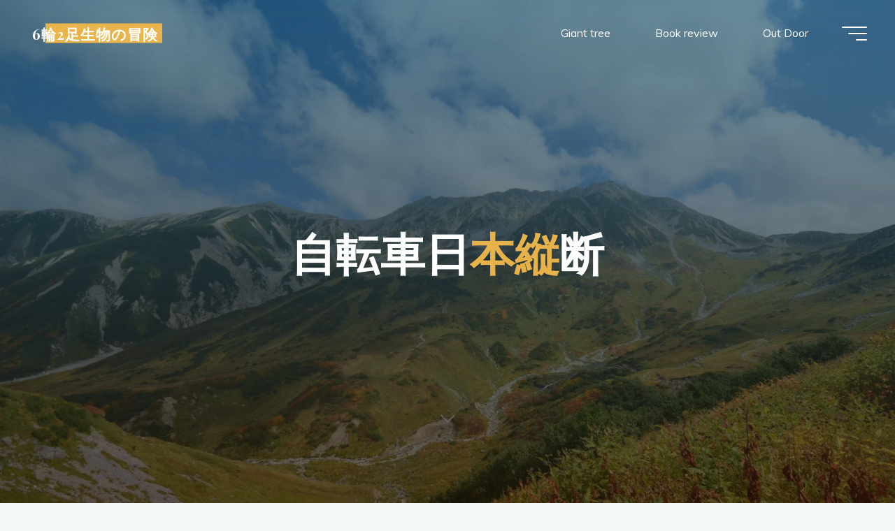

--- FILE ---
content_type: text/html; charset=utf-8
request_url: https://www.google.com/recaptcha/api2/anchor?ar=1&k=6LcKTXQoAAAAALdcpdsSMvfQQ6LHedo5KYUviq--&co=aHR0cHM6Ly9rYWlrb21hLXNlbWpvLmNvbTo0NDM.&hl=en&v=jdMmXeCQEkPbnFDy9T04NbgJ&size=invisible&anchor-ms=20000&execute-ms=15000&cb=6h3u9ylizhp6
body_size: 46529
content:
<!DOCTYPE HTML><html dir="ltr" lang="en"><head><meta http-equiv="Content-Type" content="text/html; charset=UTF-8">
<meta http-equiv="X-UA-Compatible" content="IE=edge">
<title>reCAPTCHA</title>
<style type="text/css">
/* cyrillic-ext */
@font-face {
  font-family: 'Roboto';
  font-style: normal;
  font-weight: 400;
  font-stretch: 100%;
  src: url(//fonts.gstatic.com/s/roboto/v48/KFO7CnqEu92Fr1ME7kSn66aGLdTylUAMa3GUBHMdazTgWw.woff2) format('woff2');
  unicode-range: U+0460-052F, U+1C80-1C8A, U+20B4, U+2DE0-2DFF, U+A640-A69F, U+FE2E-FE2F;
}
/* cyrillic */
@font-face {
  font-family: 'Roboto';
  font-style: normal;
  font-weight: 400;
  font-stretch: 100%;
  src: url(//fonts.gstatic.com/s/roboto/v48/KFO7CnqEu92Fr1ME7kSn66aGLdTylUAMa3iUBHMdazTgWw.woff2) format('woff2');
  unicode-range: U+0301, U+0400-045F, U+0490-0491, U+04B0-04B1, U+2116;
}
/* greek-ext */
@font-face {
  font-family: 'Roboto';
  font-style: normal;
  font-weight: 400;
  font-stretch: 100%;
  src: url(//fonts.gstatic.com/s/roboto/v48/KFO7CnqEu92Fr1ME7kSn66aGLdTylUAMa3CUBHMdazTgWw.woff2) format('woff2');
  unicode-range: U+1F00-1FFF;
}
/* greek */
@font-face {
  font-family: 'Roboto';
  font-style: normal;
  font-weight: 400;
  font-stretch: 100%;
  src: url(//fonts.gstatic.com/s/roboto/v48/KFO7CnqEu92Fr1ME7kSn66aGLdTylUAMa3-UBHMdazTgWw.woff2) format('woff2');
  unicode-range: U+0370-0377, U+037A-037F, U+0384-038A, U+038C, U+038E-03A1, U+03A3-03FF;
}
/* math */
@font-face {
  font-family: 'Roboto';
  font-style: normal;
  font-weight: 400;
  font-stretch: 100%;
  src: url(//fonts.gstatic.com/s/roboto/v48/KFO7CnqEu92Fr1ME7kSn66aGLdTylUAMawCUBHMdazTgWw.woff2) format('woff2');
  unicode-range: U+0302-0303, U+0305, U+0307-0308, U+0310, U+0312, U+0315, U+031A, U+0326-0327, U+032C, U+032F-0330, U+0332-0333, U+0338, U+033A, U+0346, U+034D, U+0391-03A1, U+03A3-03A9, U+03B1-03C9, U+03D1, U+03D5-03D6, U+03F0-03F1, U+03F4-03F5, U+2016-2017, U+2034-2038, U+203C, U+2040, U+2043, U+2047, U+2050, U+2057, U+205F, U+2070-2071, U+2074-208E, U+2090-209C, U+20D0-20DC, U+20E1, U+20E5-20EF, U+2100-2112, U+2114-2115, U+2117-2121, U+2123-214F, U+2190, U+2192, U+2194-21AE, U+21B0-21E5, U+21F1-21F2, U+21F4-2211, U+2213-2214, U+2216-22FF, U+2308-230B, U+2310, U+2319, U+231C-2321, U+2336-237A, U+237C, U+2395, U+239B-23B7, U+23D0, U+23DC-23E1, U+2474-2475, U+25AF, U+25B3, U+25B7, U+25BD, U+25C1, U+25CA, U+25CC, U+25FB, U+266D-266F, U+27C0-27FF, U+2900-2AFF, U+2B0E-2B11, U+2B30-2B4C, U+2BFE, U+3030, U+FF5B, U+FF5D, U+1D400-1D7FF, U+1EE00-1EEFF;
}
/* symbols */
@font-face {
  font-family: 'Roboto';
  font-style: normal;
  font-weight: 400;
  font-stretch: 100%;
  src: url(//fonts.gstatic.com/s/roboto/v48/KFO7CnqEu92Fr1ME7kSn66aGLdTylUAMaxKUBHMdazTgWw.woff2) format('woff2');
  unicode-range: U+0001-000C, U+000E-001F, U+007F-009F, U+20DD-20E0, U+20E2-20E4, U+2150-218F, U+2190, U+2192, U+2194-2199, U+21AF, U+21E6-21F0, U+21F3, U+2218-2219, U+2299, U+22C4-22C6, U+2300-243F, U+2440-244A, U+2460-24FF, U+25A0-27BF, U+2800-28FF, U+2921-2922, U+2981, U+29BF, U+29EB, U+2B00-2BFF, U+4DC0-4DFF, U+FFF9-FFFB, U+10140-1018E, U+10190-1019C, U+101A0, U+101D0-101FD, U+102E0-102FB, U+10E60-10E7E, U+1D2C0-1D2D3, U+1D2E0-1D37F, U+1F000-1F0FF, U+1F100-1F1AD, U+1F1E6-1F1FF, U+1F30D-1F30F, U+1F315, U+1F31C, U+1F31E, U+1F320-1F32C, U+1F336, U+1F378, U+1F37D, U+1F382, U+1F393-1F39F, U+1F3A7-1F3A8, U+1F3AC-1F3AF, U+1F3C2, U+1F3C4-1F3C6, U+1F3CA-1F3CE, U+1F3D4-1F3E0, U+1F3ED, U+1F3F1-1F3F3, U+1F3F5-1F3F7, U+1F408, U+1F415, U+1F41F, U+1F426, U+1F43F, U+1F441-1F442, U+1F444, U+1F446-1F449, U+1F44C-1F44E, U+1F453, U+1F46A, U+1F47D, U+1F4A3, U+1F4B0, U+1F4B3, U+1F4B9, U+1F4BB, U+1F4BF, U+1F4C8-1F4CB, U+1F4D6, U+1F4DA, U+1F4DF, U+1F4E3-1F4E6, U+1F4EA-1F4ED, U+1F4F7, U+1F4F9-1F4FB, U+1F4FD-1F4FE, U+1F503, U+1F507-1F50B, U+1F50D, U+1F512-1F513, U+1F53E-1F54A, U+1F54F-1F5FA, U+1F610, U+1F650-1F67F, U+1F687, U+1F68D, U+1F691, U+1F694, U+1F698, U+1F6AD, U+1F6B2, U+1F6B9-1F6BA, U+1F6BC, U+1F6C6-1F6CF, U+1F6D3-1F6D7, U+1F6E0-1F6EA, U+1F6F0-1F6F3, U+1F6F7-1F6FC, U+1F700-1F7FF, U+1F800-1F80B, U+1F810-1F847, U+1F850-1F859, U+1F860-1F887, U+1F890-1F8AD, U+1F8B0-1F8BB, U+1F8C0-1F8C1, U+1F900-1F90B, U+1F93B, U+1F946, U+1F984, U+1F996, U+1F9E9, U+1FA00-1FA6F, U+1FA70-1FA7C, U+1FA80-1FA89, U+1FA8F-1FAC6, U+1FACE-1FADC, U+1FADF-1FAE9, U+1FAF0-1FAF8, U+1FB00-1FBFF;
}
/* vietnamese */
@font-face {
  font-family: 'Roboto';
  font-style: normal;
  font-weight: 400;
  font-stretch: 100%;
  src: url(//fonts.gstatic.com/s/roboto/v48/KFO7CnqEu92Fr1ME7kSn66aGLdTylUAMa3OUBHMdazTgWw.woff2) format('woff2');
  unicode-range: U+0102-0103, U+0110-0111, U+0128-0129, U+0168-0169, U+01A0-01A1, U+01AF-01B0, U+0300-0301, U+0303-0304, U+0308-0309, U+0323, U+0329, U+1EA0-1EF9, U+20AB;
}
/* latin-ext */
@font-face {
  font-family: 'Roboto';
  font-style: normal;
  font-weight: 400;
  font-stretch: 100%;
  src: url(//fonts.gstatic.com/s/roboto/v48/KFO7CnqEu92Fr1ME7kSn66aGLdTylUAMa3KUBHMdazTgWw.woff2) format('woff2');
  unicode-range: U+0100-02BA, U+02BD-02C5, U+02C7-02CC, U+02CE-02D7, U+02DD-02FF, U+0304, U+0308, U+0329, U+1D00-1DBF, U+1E00-1E9F, U+1EF2-1EFF, U+2020, U+20A0-20AB, U+20AD-20C0, U+2113, U+2C60-2C7F, U+A720-A7FF;
}
/* latin */
@font-face {
  font-family: 'Roboto';
  font-style: normal;
  font-weight: 400;
  font-stretch: 100%;
  src: url(//fonts.gstatic.com/s/roboto/v48/KFO7CnqEu92Fr1ME7kSn66aGLdTylUAMa3yUBHMdazQ.woff2) format('woff2');
  unicode-range: U+0000-00FF, U+0131, U+0152-0153, U+02BB-02BC, U+02C6, U+02DA, U+02DC, U+0304, U+0308, U+0329, U+2000-206F, U+20AC, U+2122, U+2191, U+2193, U+2212, U+2215, U+FEFF, U+FFFD;
}
/* cyrillic-ext */
@font-face {
  font-family: 'Roboto';
  font-style: normal;
  font-weight: 500;
  font-stretch: 100%;
  src: url(//fonts.gstatic.com/s/roboto/v48/KFO7CnqEu92Fr1ME7kSn66aGLdTylUAMa3GUBHMdazTgWw.woff2) format('woff2');
  unicode-range: U+0460-052F, U+1C80-1C8A, U+20B4, U+2DE0-2DFF, U+A640-A69F, U+FE2E-FE2F;
}
/* cyrillic */
@font-face {
  font-family: 'Roboto';
  font-style: normal;
  font-weight: 500;
  font-stretch: 100%;
  src: url(//fonts.gstatic.com/s/roboto/v48/KFO7CnqEu92Fr1ME7kSn66aGLdTylUAMa3iUBHMdazTgWw.woff2) format('woff2');
  unicode-range: U+0301, U+0400-045F, U+0490-0491, U+04B0-04B1, U+2116;
}
/* greek-ext */
@font-face {
  font-family: 'Roboto';
  font-style: normal;
  font-weight: 500;
  font-stretch: 100%;
  src: url(//fonts.gstatic.com/s/roboto/v48/KFO7CnqEu92Fr1ME7kSn66aGLdTylUAMa3CUBHMdazTgWw.woff2) format('woff2');
  unicode-range: U+1F00-1FFF;
}
/* greek */
@font-face {
  font-family: 'Roboto';
  font-style: normal;
  font-weight: 500;
  font-stretch: 100%;
  src: url(//fonts.gstatic.com/s/roboto/v48/KFO7CnqEu92Fr1ME7kSn66aGLdTylUAMa3-UBHMdazTgWw.woff2) format('woff2');
  unicode-range: U+0370-0377, U+037A-037F, U+0384-038A, U+038C, U+038E-03A1, U+03A3-03FF;
}
/* math */
@font-face {
  font-family: 'Roboto';
  font-style: normal;
  font-weight: 500;
  font-stretch: 100%;
  src: url(//fonts.gstatic.com/s/roboto/v48/KFO7CnqEu92Fr1ME7kSn66aGLdTylUAMawCUBHMdazTgWw.woff2) format('woff2');
  unicode-range: U+0302-0303, U+0305, U+0307-0308, U+0310, U+0312, U+0315, U+031A, U+0326-0327, U+032C, U+032F-0330, U+0332-0333, U+0338, U+033A, U+0346, U+034D, U+0391-03A1, U+03A3-03A9, U+03B1-03C9, U+03D1, U+03D5-03D6, U+03F0-03F1, U+03F4-03F5, U+2016-2017, U+2034-2038, U+203C, U+2040, U+2043, U+2047, U+2050, U+2057, U+205F, U+2070-2071, U+2074-208E, U+2090-209C, U+20D0-20DC, U+20E1, U+20E5-20EF, U+2100-2112, U+2114-2115, U+2117-2121, U+2123-214F, U+2190, U+2192, U+2194-21AE, U+21B0-21E5, U+21F1-21F2, U+21F4-2211, U+2213-2214, U+2216-22FF, U+2308-230B, U+2310, U+2319, U+231C-2321, U+2336-237A, U+237C, U+2395, U+239B-23B7, U+23D0, U+23DC-23E1, U+2474-2475, U+25AF, U+25B3, U+25B7, U+25BD, U+25C1, U+25CA, U+25CC, U+25FB, U+266D-266F, U+27C0-27FF, U+2900-2AFF, U+2B0E-2B11, U+2B30-2B4C, U+2BFE, U+3030, U+FF5B, U+FF5D, U+1D400-1D7FF, U+1EE00-1EEFF;
}
/* symbols */
@font-face {
  font-family: 'Roboto';
  font-style: normal;
  font-weight: 500;
  font-stretch: 100%;
  src: url(//fonts.gstatic.com/s/roboto/v48/KFO7CnqEu92Fr1ME7kSn66aGLdTylUAMaxKUBHMdazTgWw.woff2) format('woff2');
  unicode-range: U+0001-000C, U+000E-001F, U+007F-009F, U+20DD-20E0, U+20E2-20E4, U+2150-218F, U+2190, U+2192, U+2194-2199, U+21AF, U+21E6-21F0, U+21F3, U+2218-2219, U+2299, U+22C4-22C6, U+2300-243F, U+2440-244A, U+2460-24FF, U+25A0-27BF, U+2800-28FF, U+2921-2922, U+2981, U+29BF, U+29EB, U+2B00-2BFF, U+4DC0-4DFF, U+FFF9-FFFB, U+10140-1018E, U+10190-1019C, U+101A0, U+101D0-101FD, U+102E0-102FB, U+10E60-10E7E, U+1D2C0-1D2D3, U+1D2E0-1D37F, U+1F000-1F0FF, U+1F100-1F1AD, U+1F1E6-1F1FF, U+1F30D-1F30F, U+1F315, U+1F31C, U+1F31E, U+1F320-1F32C, U+1F336, U+1F378, U+1F37D, U+1F382, U+1F393-1F39F, U+1F3A7-1F3A8, U+1F3AC-1F3AF, U+1F3C2, U+1F3C4-1F3C6, U+1F3CA-1F3CE, U+1F3D4-1F3E0, U+1F3ED, U+1F3F1-1F3F3, U+1F3F5-1F3F7, U+1F408, U+1F415, U+1F41F, U+1F426, U+1F43F, U+1F441-1F442, U+1F444, U+1F446-1F449, U+1F44C-1F44E, U+1F453, U+1F46A, U+1F47D, U+1F4A3, U+1F4B0, U+1F4B3, U+1F4B9, U+1F4BB, U+1F4BF, U+1F4C8-1F4CB, U+1F4D6, U+1F4DA, U+1F4DF, U+1F4E3-1F4E6, U+1F4EA-1F4ED, U+1F4F7, U+1F4F9-1F4FB, U+1F4FD-1F4FE, U+1F503, U+1F507-1F50B, U+1F50D, U+1F512-1F513, U+1F53E-1F54A, U+1F54F-1F5FA, U+1F610, U+1F650-1F67F, U+1F687, U+1F68D, U+1F691, U+1F694, U+1F698, U+1F6AD, U+1F6B2, U+1F6B9-1F6BA, U+1F6BC, U+1F6C6-1F6CF, U+1F6D3-1F6D7, U+1F6E0-1F6EA, U+1F6F0-1F6F3, U+1F6F7-1F6FC, U+1F700-1F7FF, U+1F800-1F80B, U+1F810-1F847, U+1F850-1F859, U+1F860-1F887, U+1F890-1F8AD, U+1F8B0-1F8BB, U+1F8C0-1F8C1, U+1F900-1F90B, U+1F93B, U+1F946, U+1F984, U+1F996, U+1F9E9, U+1FA00-1FA6F, U+1FA70-1FA7C, U+1FA80-1FA89, U+1FA8F-1FAC6, U+1FACE-1FADC, U+1FADF-1FAE9, U+1FAF0-1FAF8, U+1FB00-1FBFF;
}
/* vietnamese */
@font-face {
  font-family: 'Roboto';
  font-style: normal;
  font-weight: 500;
  font-stretch: 100%;
  src: url(//fonts.gstatic.com/s/roboto/v48/KFO7CnqEu92Fr1ME7kSn66aGLdTylUAMa3OUBHMdazTgWw.woff2) format('woff2');
  unicode-range: U+0102-0103, U+0110-0111, U+0128-0129, U+0168-0169, U+01A0-01A1, U+01AF-01B0, U+0300-0301, U+0303-0304, U+0308-0309, U+0323, U+0329, U+1EA0-1EF9, U+20AB;
}
/* latin-ext */
@font-face {
  font-family: 'Roboto';
  font-style: normal;
  font-weight: 500;
  font-stretch: 100%;
  src: url(//fonts.gstatic.com/s/roboto/v48/KFO7CnqEu92Fr1ME7kSn66aGLdTylUAMa3KUBHMdazTgWw.woff2) format('woff2');
  unicode-range: U+0100-02BA, U+02BD-02C5, U+02C7-02CC, U+02CE-02D7, U+02DD-02FF, U+0304, U+0308, U+0329, U+1D00-1DBF, U+1E00-1E9F, U+1EF2-1EFF, U+2020, U+20A0-20AB, U+20AD-20C0, U+2113, U+2C60-2C7F, U+A720-A7FF;
}
/* latin */
@font-face {
  font-family: 'Roboto';
  font-style: normal;
  font-weight: 500;
  font-stretch: 100%;
  src: url(//fonts.gstatic.com/s/roboto/v48/KFO7CnqEu92Fr1ME7kSn66aGLdTylUAMa3yUBHMdazQ.woff2) format('woff2');
  unicode-range: U+0000-00FF, U+0131, U+0152-0153, U+02BB-02BC, U+02C6, U+02DA, U+02DC, U+0304, U+0308, U+0329, U+2000-206F, U+20AC, U+2122, U+2191, U+2193, U+2212, U+2215, U+FEFF, U+FFFD;
}
/* cyrillic-ext */
@font-face {
  font-family: 'Roboto';
  font-style: normal;
  font-weight: 900;
  font-stretch: 100%;
  src: url(//fonts.gstatic.com/s/roboto/v48/KFO7CnqEu92Fr1ME7kSn66aGLdTylUAMa3GUBHMdazTgWw.woff2) format('woff2');
  unicode-range: U+0460-052F, U+1C80-1C8A, U+20B4, U+2DE0-2DFF, U+A640-A69F, U+FE2E-FE2F;
}
/* cyrillic */
@font-face {
  font-family: 'Roboto';
  font-style: normal;
  font-weight: 900;
  font-stretch: 100%;
  src: url(//fonts.gstatic.com/s/roboto/v48/KFO7CnqEu92Fr1ME7kSn66aGLdTylUAMa3iUBHMdazTgWw.woff2) format('woff2');
  unicode-range: U+0301, U+0400-045F, U+0490-0491, U+04B0-04B1, U+2116;
}
/* greek-ext */
@font-face {
  font-family: 'Roboto';
  font-style: normal;
  font-weight: 900;
  font-stretch: 100%;
  src: url(//fonts.gstatic.com/s/roboto/v48/KFO7CnqEu92Fr1ME7kSn66aGLdTylUAMa3CUBHMdazTgWw.woff2) format('woff2');
  unicode-range: U+1F00-1FFF;
}
/* greek */
@font-face {
  font-family: 'Roboto';
  font-style: normal;
  font-weight: 900;
  font-stretch: 100%;
  src: url(//fonts.gstatic.com/s/roboto/v48/KFO7CnqEu92Fr1ME7kSn66aGLdTylUAMa3-UBHMdazTgWw.woff2) format('woff2');
  unicode-range: U+0370-0377, U+037A-037F, U+0384-038A, U+038C, U+038E-03A1, U+03A3-03FF;
}
/* math */
@font-face {
  font-family: 'Roboto';
  font-style: normal;
  font-weight: 900;
  font-stretch: 100%;
  src: url(//fonts.gstatic.com/s/roboto/v48/KFO7CnqEu92Fr1ME7kSn66aGLdTylUAMawCUBHMdazTgWw.woff2) format('woff2');
  unicode-range: U+0302-0303, U+0305, U+0307-0308, U+0310, U+0312, U+0315, U+031A, U+0326-0327, U+032C, U+032F-0330, U+0332-0333, U+0338, U+033A, U+0346, U+034D, U+0391-03A1, U+03A3-03A9, U+03B1-03C9, U+03D1, U+03D5-03D6, U+03F0-03F1, U+03F4-03F5, U+2016-2017, U+2034-2038, U+203C, U+2040, U+2043, U+2047, U+2050, U+2057, U+205F, U+2070-2071, U+2074-208E, U+2090-209C, U+20D0-20DC, U+20E1, U+20E5-20EF, U+2100-2112, U+2114-2115, U+2117-2121, U+2123-214F, U+2190, U+2192, U+2194-21AE, U+21B0-21E5, U+21F1-21F2, U+21F4-2211, U+2213-2214, U+2216-22FF, U+2308-230B, U+2310, U+2319, U+231C-2321, U+2336-237A, U+237C, U+2395, U+239B-23B7, U+23D0, U+23DC-23E1, U+2474-2475, U+25AF, U+25B3, U+25B7, U+25BD, U+25C1, U+25CA, U+25CC, U+25FB, U+266D-266F, U+27C0-27FF, U+2900-2AFF, U+2B0E-2B11, U+2B30-2B4C, U+2BFE, U+3030, U+FF5B, U+FF5D, U+1D400-1D7FF, U+1EE00-1EEFF;
}
/* symbols */
@font-face {
  font-family: 'Roboto';
  font-style: normal;
  font-weight: 900;
  font-stretch: 100%;
  src: url(//fonts.gstatic.com/s/roboto/v48/KFO7CnqEu92Fr1ME7kSn66aGLdTylUAMaxKUBHMdazTgWw.woff2) format('woff2');
  unicode-range: U+0001-000C, U+000E-001F, U+007F-009F, U+20DD-20E0, U+20E2-20E4, U+2150-218F, U+2190, U+2192, U+2194-2199, U+21AF, U+21E6-21F0, U+21F3, U+2218-2219, U+2299, U+22C4-22C6, U+2300-243F, U+2440-244A, U+2460-24FF, U+25A0-27BF, U+2800-28FF, U+2921-2922, U+2981, U+29BF, U+29EB, U+2B00-2BFF, U+4DC0-4DFF, U+FFF9-FFFB, U+10140-1018E, U+10190-1019C, U+101A0, U+101D0-101FD, U+102E0-102FB, U+10E60-10E7E, U+1D2C0-1D2D3, U+1D2E0-1D37F, U+1F000-1F0FF, U+1F100-1F1AD, U+1F1E6-1F1FF, U+1F30D-1F30F, U+1F315, U+1F31C, U+1F31E, U+1F320-1F32C, U+1F336, U+1F378, U+1F37D, U+1F382, U+1F393-1F39F, U+1F3A7-1F3A8, U+1F3AC-1F3AF, U+1F3C2, U+1F3C4-1F3C6, U+1F3CA-1F3CE, U+1F3D4-1F3E0, U+1F3ED, U+1F3F1-1F3F3, U+1F3F5-1F3F7, U+1F408, U+1F415, U+1F41F, U+1F426, U+1F43F, U+1F441-1F442, U+1F444, U+1F446-1F449, U+1F44C-1F44E, U+1F453, U+1F46A, U+1F47D, U+1F4A3, U+1F4B0, U+1F4B3, U+1F4B9, U+1F4BB, U+1F4BF, U+1F4C8-1F4CB, U+1F4D6, U+1F4DA, U+1F4DF, U+1F4E3-1F4E6, U+1F4EA-1F4ED, U+1F4F7, U+1F4F9-1F4FB, U+1F4FD-1F4FE, U+1F503, U+1F507-1F50B, U+1F50D, U+1F512-1F513, U+1F53E-1F54A, U+1F54F-1F5FA, U+1F610, U+1F650-1F67F, U+1F687, U+1F68D, U+1F691, U+1F694, U+1F698, U+1F6AD, U+1F6B2, U+1F6B9-1F6BA, U+1F6BC, U+1F6C6-1F6CF, U+1F6D3-1F6D7, U+1F6E0-1F6EA, U+1F6F0-1F6F3, U+1F6F7-1F6FC, U+1F700-1F7FF, U+1F800-1F80B, U+1F810-1F847, U+1F850-1F859, U+1F860-1F887, U+1F890-1F8AD, U+1F8B0-1F8BB, U+1F8C0-1F8C1, U+1F900-1F90B, U+1F93B, U+1F946, U+1F984, U+1F996, U+1F9E9, U+1FA00-1FA6F, U+1FA70-1FA7C, U+1FA80-1FA89, U+1FA8F-1FAC6, U+1FACE-1FADC, U+1FADF-1FAE9, U+1FAF0-1FAF8, U+1FB00-1FBFF;
}
/* vietnamese */
@font-face {
  font-family: 'Roboto';
  font-style: normal;
  font-weight: 900;
  font-stretch: 100%;
  src: url(//fonts.gstatic.com/s/roboto/v48/KFO7CnqEu92Fr1ME7kSn66aGLdTylUAMa3OUBHMdazTgWw.woff2) format('woff2');
  unicode-range: U+0102-0103, U+0110-0111, U+0128-0129, U+0168-0169, U+01A0-01A1, U+01AF-01B0, U+0300-0301, U+0303-0304, U+0308-0309, U+0323, U+0329, U+1EA0-1EF9, U+20AB;
}
/* latin-ext */
@font-face {
  font-family: 'Roboto';
  font-style: normal;
  font-weight: 900;
  font-stretch: 100%;
  src: url(//fonts.gstatic.com/s/roboto/v48/KFO7CnqEu92Fr1ME7kSn66aGLdTylUAMa3KUBHMdazTgWw.woff2) format('woff2');
  unicode-range: U+0100-02BA, U+02BD-02C5, U+02C7-02CC, U+02CE-02D7, U+02DD-02FF, U+0304, U+0308, U+0329, U+1D00-1DBF, U+1E00-1E9F, U+1EF2-1EFF, U+2020, U+20A0-20AB, U+20AD-20C0, U+2113, U+2C60-2C7F, U+A720-A7FF;
}
/* latin */
@font-face {
  font-family: 'Roboto';
  font-style: normal;
  font-weight: 900;
  font-stretch: 100%;
  src: url(//fonts.gstatic.com/s/roboto/v48/KFO7CnqEu92Fr1ME7kSn66aGLdTylUAMa3yUBHMdazQ.woff2) format('woff2');
  unicode-range: U+0000-00FF, U+0131, U+0152-0153, U+02BB-02BC, U+02C6, U+02DA, U+02DC, U+0304, U+0308, U+0329, U+2000-206F, U+20AC, U+2122, U+2191, U+2193, U+2212, U+2215, U+FEFF, U+FFFD;
}

</style>
<link rel="stylesheet" type="text/css" href="https://www.gstatic.com/recaptcha/releases/jdMmXeCQEkPbnFDy9T04NbgJ/styles__ltr.css">
<script nonce="rfmDAucTPcXN_mjvzuYPeg" type="text/javascript">window['__recaptcha_api'] = 'https://www.google.com/recaptcha/api2/';</script>
<script type="text/javascript" src="https://www.gstatic.com/recaptcha/releases/jdMmXeCQEkPbnFDy9T04NbgJ/recaptcha__en.js" nonce="rfmDAucTPcXN_mjvzuYPeg">
      
    </script></head>
<body><div id="rc-anchor-alert" class="rc-anchor-alert"></div>
<input type="hidden" id="recaptcha-token" value="[base64]">
<script type="text/javascript" nonce="rfmDAucTPcXN_mjvzuYPeg">
      recaptcha.anchor.Main.init("[\x22ainput\x22,[\x22bgdata\x22,\x22\x22,\[base64]/[base64]/[base64]/[base64]/[base64]/[base64]/[base64]/[base64]/[base64]/[base64]/[base64]/[base64]/[base64]/[base64]/[base64]\\u003d\\u003d\x22,\[base64]\\u003d\\u003d\x22,\x22w6M1VkzCucKawrTClcOuwrgZJsOmw7bDqXkswq/[base64]/CgUgOBcOINEXCkVAtw4LDuwjChHctQsOKw5sSw7/Cml19Oz3DssK2w4c8JMKCw7TDmcODSMOowoEWYRnCl1jDmRJOw7DCslVGX8KdFkfDtx9Lw7FrasKzBcKQKcKBYW4cwr4Qwo1vw6UAw4p1w5HDrx05e1YBIsKrw5VcKsOwwrzDs8OgHcK9w57Dv3BJE8OyYMKGa2DCgRtQwpRNw7/Cr3pfaTVSw4LCiFQ8wr55HcOfKcOHCzgBAT56wrTCqH5nwr3CmHPCq2XDtsK4TXnCjGtGE8Oqw5Vuw54/[base64]/BRjCh8KSc0zDuh/[base64]/w44rw7hOw4wmPsK0w71Kw7dvBA/Djw7Cu8Kdw5E9w44dw6nCn8KvA8K/TwrDgcOmBsO7Lk7CisKoKR7DplpTWQPDtifDpUkOfMObCcK2woXDvMKka8KUwrQrw6U9THEcwrE/[base64]/[base64]/CgsOxw4rDtUYAYcOHwpBDN2DDoh4PBMOcWsKRw5V5wo10w5l0w63DnMK9MsObacOuwqbDlU/Di2QWwr3Cu8KAIMOCSsOhUsOmTsO5NcKfQsKGFS9GQcO4JwRONV0owrZ/NcOGwovCj8OjwoPCvWfDmivDqcOcT8KeeFRrwpA+EjJrI8K5w7UXWcOAw7rCqsOEHgIlV8K+wqvComtfw5nDhCXCqi0iwrBiFyEow4DDtmlHSETCqz5Lw4/CrSfClSVQw4F0NcKKw6LCujXCkMKLwpFYwqLCmnFIwoB6fMO5fcKpWcKEWHjDqQRdLHE4GsODGSgxw5fCjUDDlMKZw4/CtMKaTRwtw5FdwrhfJWUhw67CnRPCqMO0b1bCrBbDkGfCvsKAQFE3GystwrPCrMKoB8KBwqTCgcKhNMKof8KaWhzCrsOWZFvCp8OuNAZswqwvYCpywpcDwo9AAMO/wo5Uw6bCjcOQwoAVEkjCpnQwEWzDkkHDvMKFw6rDvsOPMsOGwpTDsktVw7gQTsKsw7gtJHvCgMKMQcK7wrc7wph+cFoCFMO2w6/[base64]/wr9aZ8KzEWjCthzDv2wuVsK5G2LCpwRCDcKXD8Knw7vChzHDikQdwp4kwpl1w61Cw6LDoMOAw4nDoMKVVDLDiCYFfWh9GDQ/wrx5wrExwqdQw71uJCvCnCbCs8KBwqk9w49Qw6fCnB0ew6bDrwXDuMKVwoDClATDp1fChsOPAXtpK8OUwpBTwqzCusK6wrsswrpkw6E0SMOjwpfDlsKPG1TCscO0wq0Zw6/DuxA6w5jDv8K6HlodGz3Ctj1rTsKfVibDnsKtwrnCkgnCoMONw5LCvcOywp80TMKTcMKEI8O/wrnDpmA0wptEwofCqHohOMKdcsKDWjnDo2hCYcKzwpzDqsONExU+K2jCkGXCjSXCgTsEHcOEasODWmfCtnLDhwvDrXPDhsOaL8OcwrHCncOMwqh4HjvDt8OFEsObwp7CvMKsMMO8FjBLXhPDqcORK8KsIRItwq91w5/Djmksw6XDisKYwosSw7wrfHA/[base64]/ClsOawp/CkMKtwogIw6TCv8KWCMKJwo/DoCl9wqMmVlbCqcKUw6/Dk8KyAcOBaFfDusO7DC3Dg1zDgsK/[base64]/CvApmwr7DpMOxaAEJZRABwpBnw6zDhsKew5HCpFfCqMOyTMODw4zCtyzDnW/DnBBCd8O9aAfDr8KLRcOFwqN+wrzCjRnClMKmwp5jw598w7/DnFJAUsKsByklwrIOw6Qewr7DqTMqbsOBw7FDwq/DucOqw5rClh4VJF3DvMK+woMJw4TCjS9HWMOTA8KCw6hrw7ABQQHDq8O7wrTDgy1DwpvCth00w6fDr2khwqrDpX1QwpNHKzzCr27DgsKewqrCrMK/wq9xw7fCmMKAX3fDkMKlXsKFwpxewrEPw5nCgTgxwo4FwobDnSJIw7LDkMO7wrtJZnHDr2Ihw7fCkRfDtX/Dr8OXEsKYLcKvw47CrsOZwpLCtsOdf8KNwp/DlcOsw5ptw5kBYA0lTmErWcORQhbDq8K7ZMO3w6JSNCduwqB7DMODOcKZOcOqw4M+woBxBMOqwodvJcOEw78iw4pnacKuWcO6LsOFP0RowpXChX7DrMKYwoTDicKsWcKvUEo6HhcQQFkBwrE1Q3nCi8OowrIBDxAHw5ACPUHCp8OCwp/CpnfDoMK/f8OqBMKhwpQQTcOnTDs8alYrdDzDkRDDksKPIcKhw4HDr8O7cynCo8O9cgXDjsOPMw8PX8KURsO9w77DsxLDtsOtw7zDucOGw4jDj2VRd0sGwoEqfDnDksKew5MMw4k4w5QBwrXDt8K9DwQ+w7xdw57CqHrDpsKFNsOPIsKqwr/[base64]/CMKVwqXDgsOew4V0JsKHTMOCccK6NcKTwoodwroGwqzDlVQtwpLCk2VzwovDtTcvw5/[base64]/w5XCmXIOKMKCOcKOw4DDl3nDpnQkwqsdUsOzJQdcwpx8FXvDrsKJw400wo13XwfCqVgvLMOUw5FTX8OBElXDr8KgwoXDoHnDrsKGwocPw78qVMK6WMKCw5rCqMOvRkTDn8OOw6XCt8KVFCnCqFXDmzF0wpYEwoXCpMOQaHPDlB/[base64]/Ctnh4ZGnDtTMawo3DgCdgZMK2KsKlaVvDkEHCk20bS8O6GMOlwpLChH4Uw5vCrMOlw55xJAjDvm51FgXDmBIiwpPDlHvCpkbCmjBYwqgiwq/[base64]/XcOiw45Vw5sYFMO6wozCnMOFRMKVw6RURDzCrn8aRsKteAPCvl8rwoTDlzgIw7h+EsKUZnbCrCTDtcOlQ3bCnHV8w6VQS8KWDcK3NHINTHTCl1HCmMKxbVHChWXDi2RVb8KEw7Idw4HCs8KUQH1fADFMRsO4wo3DsMOBwoXCt185w4IyZ2/[base64]/DsVzChcOYw6lRbjpTwrnDjCd4woB1fsOJw7PCqk9Bw4bDncKzDcKmGmDChivCqGBywoZ2wqggCsOCVWVEwrnDk8O7wp3DtcOYwqrDosOYNcKATcKswp/Cs8K7wq/[base64]/Dn1HDhTvCqcKkBMOkM8O/w40Sw6nCj3jCocOow6TDnsOgfxkwwrA4woLDs8K2w6U/[base64]/Dl8KCGAfDtQ7ChURpDMOKIw/[base64]/HgtewpLCuDDDnx/ChMOhwovComAZwoMNwrbCp8O1HcKRLcOzVmQVAzpEQsOBwpE2w4wpXEI1SMOBDX4JLQXDgWdSTcOOCE86IMKGfnHCk1LChGF/[base64]/CssKTNcO2w6jDrBJtw6HCuCVAwrh3w4zDuAfDhsOVwpBaGcKowqHDmMO/w6fCnMKRwqxkOxHDniNNRcOowpDCl8Kbw63DlMKiw5vClsKGE8ODVRbCi8O0wr4EDHltAMOtCHHChMK0worCncKwX8K/wq/DkEPDpcKkwo3Ch2JWw4TCiMKlH8OMGMOHRnZSL8KzSxMtLyzDu2Muw7VKJVoiKcO1wpzDmG/[base64]/KsKOEQQiXUhtV8OGw60Zw6Egwqc7wqPCkRY/fRhyTsKGJ8KBEEjCn8OmQT18wqHDosOaw7DCh2/DgjbCucOswpvCmsKcw4M3wrDDrMOew4jCkihpMcKwwo3Ds8Kvw4UcZ8Ozw67CiMOQwpN/V8OINBnCg2IUwpnCv8O/AkvDriNEw4BueyBieU3CosOhaCUmw7JuwocGbiVTYmg/w4jDssKgwrh/wpI8CWcCO8KMLBA2EcKTwpvDi8KJHMOxWcOew43CocKnBMOEAcK6wpZLw6kmw5vDnsO0w5cnwr45woPDscKfPcOeGcKeXBXDgMK4w4YUIFPChMO1GFXDgTbDuG3Cu3QQcCvCijvDg2xLHUluT8OEQcOtw7dcMkPCngNxKcK9fzlHwrwvw6bDrMO6EcK/wq/CjsKsw5xlw6pmK8KDJUPDt8OGU8Obw4fDmTHCpcOUwqUiKMOaOBfDlcOEDmhwE8OHw7jCpQHDh8O8OBwswrHDiEPCmcO0wp7DgsObfgLDicKCwrLCiCrCuHogw5/[base64]/VUFODMKWw6AiMUrDv8KGw6wjXlDCj8KqZMKoOgE+MsKIdRsXSMO+N8K4Bg0aT8KLwr/[base64]/w6Eyw4s0VG9zaifCpCh2eMKVw6xKRgvCl8KxVlpuw5VRR8OKHsOAcTAow4M8McO6w6bChcKZUTPCgMOEB1hkwpIhTXoDb8KswoDDpVMiGcKPw6/CjMKZw7jCpQPCusK4w7rDoMONIMO1wrHCrMKaacKYw6jCtMO1w68cQsOPw6wWw4HDkgNHwrBdw5YTwophVQXCrDYLw4kWYsOjecOCccKhwrNnV8KgZsK3w4jCo8OpWcKfw4XCjQwRUiTCsXvDpzzCksOfwrFiwrw0wr0/FcKRwoJ6w5kJMWfCj8OywpPCo8OuwpTDncKYw7bCmjHCscO2w7tSw4hpw6vDnmbDsATCkncdbcO3w4lnw47DuRbDvHfCsj0vdnPDqUDDsVwuw5QYeUPCr8O5w5/Dq8Ojwp1PO8O5J8OICcOBDMKHwrNlw5g/B8KIw4xawqTCrXoeZMOrZMOKIcKwAiHCpsKSJz/[base64]/[base64]/DuMKSwosSwoFLwrbDu8O9wqNJVWbCtwdTw4pkw4HDt8OWdsKxw7/DhsKdISlbw7QOIcKmJjTDs3l3cUrCpsKkVmDCr8K/w7zCkRxQwqTChMKYwpMww7DCt8O/w7PCjcKFPMKUfUlHV8Oqwp0LQS/Cj8OjwovCt3HDpsOSw67CqcKJSn5BZhXCrgPCmMKfBDXDiD3ClRbDncOnw49xwqtaw5zClMKJwrjCgcKCfWHDhcKdw5NXCiM0wos+IcO3NMOPCMKCwo5Mwp/DvsODw4R/fsKIwoPDtQgPwpvClMOScMOwwoQXbsOZR8OCA8O5MMO/wp3Drn7DqsKKDMK1YQjCui3DkHk7wqdHwp3DknLCiy3ClMOVc8KudzvDnMKkPsKcfMKPBSTCu8KswovCo0oIC8OjSMKKw7jDsgXDhsOhwpHChsK6VsKBw4/DpcO3w43DoUtVGsKxLMOtED5NRMOcUn3DtgHDgMKfWsK5aMK9wqzCrMKnJG7CusK4wrLDkRFrw6/ClWxuVMO4ayRFwrXDkizDu8Kiw5fCj8OIw48sA8Orwr3Cg8KoNcOAwoMIwp3DmsK6wrzCmMO5CANmwqdEWinDhV7ClCvCvDLDqh3DvcKBUVMQw6DCpi/DgHYVNBbClcOISMOGwqnCrMKRBsO7w4vCvsO/w7pFX00Ybhc0YT1tw5/Cl8OEw67DqnIzByw/wo3CsBxGa8K6WWhqYsOQB09qcyXCicO5wqRVPXDCtmPDmn/[base64]/CjsOGf1h1HMONw7jDiXdNw6PCsMO8C8OXw4BGS8KnbVDDvsKnwqvCnXrCgzwywo5UelFMworCkwF8wppZw4XCp8K9w4vDsMOlN2I/wo5JwpRHAMKFbhTCrzHCpD0Qw6/CkMKKK8KoQkgSwo1ywqPCoiYIaRFfOCtRwrnDn8KPJMOPwqXCksKHDQonKAJdPVXDgCDCnMOuTHHCssOHGMO2S8Opw48lw7sawr/ChUZ/KsOAwq4wXcOVw5TCnsOqPMOEcy/CsMKFBwbDhcOiN8Oyw6LDkl3CjMOhw4/DhljCtw/Cp3PDixYywpwmw7MWdsKmwp8dWjZ/[base64]/DtsO+wpFSfCzChhdiw5/CgcOswrkXwqg4wr7DoknDj2vCqcOaV8KywoVNYxlFWMOpfcKJXyNqTmJbd8KTCsOnD8O2w4NDVVhwwpjDtMOWc8OFQsOqwqrCiMOgw5/CghjDuU4tTMOMQMKdNsOGCMO5VsOYw70aw6wKwrDDhMONOmsIRsO6w6fCti7CuGtdYcOsBCdZGH3Cm2EcFXjDlD/DksKUw5bChwJxworCpEsSTUhkdsKjwp9nw4cBwr5XKV/DtkMqwpNAOWbCpwvDkDrDpsOiwp7Cvw5vHMOswqLCl8OcXHY5a3BXwooUYcO2wq/[base64]/w7ZqwpU+wrEsw4LDpsKyb8OkTcKuwqnCqMO7wqxbPsOEKC7CvMKuw7TCqcKjwqsSE2jCoUTCnsK5K2cvwpDDgsKEOwzCnHTDhw5Xw6zCi8OvZQpkE1sVwqAfw7/[base64]/w4drLcKUAGHDpcKzw7LDs8OIwq3DsDh9w6YAGcOkw5XDjw7DrsO7PcONw4dlw60Ow4QZwqZZXRTDtGUGw4sHMsOJwoRQbMKqRMOvNzFjw7DDlxbCu3nChlbDsUjCk2vDgHwVUmLCqk/[base64]/wrjClsKHwpgVw5V5w4nDvloGBxjCi8KPZMKPw6p7w73DjxbCin87w7hWw67ClT3DnggTDMO6P1/DkcKMK1XDvkIeP8KLwp/DrcKMW8OsFDBkw6oXD8O5w6XCvcK0wqXCmMKJQUYmwrfCgid7CMKSw4zCgTExECnDsMK/wpwYw6fDhkBMKMKBwr3DtxHDrV1IwoHDvsOkwprClcOow6BGX8OAeVMMAsKYU0oTaRsiw6bCtgdNwoMUwrZZw6bCmFtzwpPDvStpwrYswqRVYX/DqMKrwpkzwqZYHUJLwrV5w6bDnMOjOQBqE2/DgQLCjsKPwr/[base64]/[base64]/DrcO2elrDnMOaw7hRa8KuwoDCtcKiDgN4TlbDnSoswp1UJcKjeMOuwqEdw5oDw6fCvcOQDsKvw4swwonCjsOGwq4uw4PCjUzDtcOKE0RzwrDCiEo+LsKkdMOMwoPCmcOuw7rDrDfCosK0d1sWw4XDk1bCokbDlHjDssKvwoMtwpXCmsOxw7xUaixUIMOWZnIjwo/CgA5xTjtxQcOrWMO7w4/[base64]/DlsOAw6bDrxvDgcOEw5w1w4lIfS3CicKLMcKfVQnCrsKOCmTCv8OVwqFdTDA3w6wbNUhWVcO8w6VdwrLCs8Ocw5VRUxvCo2UBwoJ4woQRw6klw6EKw4fCjsOdw7IuZ8KuOyDDosK3woBJwpvDjy/[base64]/[base64]/ClMOGRMKRw6xtwpfCiXwkLgZiHsKaCV1eOsOyW8K9SQ3DmArDq8KsEihgwrAMw4t/wrDDqsOidEBITcKqwrLDhi/DlgvDisK9w5jClRdTVhdxwqR6wrDDohzDom/[base64]/CiT5cwqdZPsKbwq/CkcOgw4QFw5FnL8OlwqjDlcKHGcO5wobCuV3DixXCp8Oiwq3DnhQDMQxnwobDkDnCsMObJgnClQtjw5XDvgDCow8Xw7xnwp7DkMOUw4J2wpDCgArDo8K/wo0wDC8Xwo4sDsK/w53CnzXDgHHDijvDq8O5wqRiw5LDtMOkwrrCvxcwfMOLwofDpMKTwr4iP1jDqMOnwpUHf8KBwrrCtcO7w6zCsMKzw6jDuk/[base64]/[base64]/DjWoUwo/[base64]/DMOqwp/[base64]/[base64]/[base64]/DicOkwpbCtGB7BcKHWHA/wrvDosKrHMKPe8KOwodXwqDCli8GwqUXVUjDvksFw4RtN2XCsMOzQDd/[base64]/Dm2NOZMOOw6rDoABFw4JaFkrDn8KNT35yT0wAwpfClMODX2bDgTZkwq4gw5XDiMOjRMKMMcOHw7pVw7RIGsK6wrfDr8KJSRHCrm7Dqx8LwrPClSV0BMK4VTtPHFNowqfCuMKyOmpMBxrCusKYw5Ngw67Ci8OLR8O7fsO6w6LCvAhpD3nDnHsSwrw/woHDtcKseGl3wrbCmhRNw6bCrsK5TsOacsKYfxtzw7bDlCfCkkLCumVbccKPw4MNUy4TwptyYBXCowgfKsKPwqrDrilow4/ClQTChcOBwq7DuzfDpcKLZMKKw67DoBDDjMOQwrfDiEzCpHxzwpM9w4Y5PlvCpcOgw6PDv8O2S8OdBXHDj8O9TwEZwocqQTPDiCHCn1gTEsOsalrDrwDCrsKKwo7CnsK4dmYfwpfDsMKjw5w6w6ArwqrDkxjCpcKkw6dnw44/wrVkwoMtNcK7EVLDmcO9wq/DmMO/OcKCw7bCu2ERV8OeWFnDmlI6csKGIMOqw5hbQXFWwqwBwoTCisOEHn/DqsKUAMO9A8Omw7/CgywudMK7wqhqSnLCsDLClDHDrsOFwoJVHT3CssKLwprDizERV8Odw7HDrMK7R0jDi8OVwpNhG2FbwrsVw6/[base64]/w54kwoEvDypCRcKvwqt9woLCrGXDicKsDRDCgDvDvsKdwr5vPnh6EVnDoMO/[base64]/E8OETClLw4NgOMKkw5/CvMKUw6QLwqzCl0Nsw4hjwoNRRSwqBsO3IBDDqwvCpsOpw4hSw711w5gCZStIRcKgCijDtcK8T8OOelgXYWjDlkVIw6DCkll6W8K4wpo9w6d9w5gzwoxPI0d7CMOwSsOgwph9wqVnw7/DrMK+HsKKw5dBKkkddsKAwociKVEgQD4RwqrDq8OrFMKaMcOPOiLCqQHDpsOLLcKkanBRwqzCq8KtVcOIwrILH8KlJ0bCksOIw7LCm0fChGt+w6HCkMKNw5QaTw5uGcKIfkrCuDfDh2sHwpfCkMOvw5rDglvDiRBgDiNlfsKJwp0HFsOtw4l/wroOEsKZwqnClcKsw6oOwpLClFsQGUrCmsOow5p9f8KKw5LDocKnw7LCtQU3wo9GRAomQioXw4Fow4lQw5RfPsKKEMOnw4LDhkhaAsO0w4TDlsOJP15Qw6PCnFPDrWjDgjHCucKLd1keZsO2UMK0wptfw5fCr03CoMOlw5/Cg8OXw7wuc1NEbMKUfAjCu8OeBSMMw6odwqHDi8OYwqHCk8OBwpXCoWdrw5zCt8K8wo9FwqTDgwQrwqbDpsKrw4ZRwpUKKsK2E8OXwrDDqUB7Wi16wpPDhMKNwpjCs3HDuHzDkRHCnH/CrQfDmQguwoIvAhfCp8Kow6nCisKswrlxG3fCvcKkw5bDt21NJ8KBw63ChGMCwoMyWlkwwpt5P2jDlSADw7xVcVRXwprDhkIRwocYIMKpa0fDgVvCncKOw4/[base64]/DhcKfw7xFTMOBVjfCn8KGGhoYFxkywolRwrdhY3vDjcOodE3Dl8KcDHc8wo9DD8OMw7jCrgvChFnCvXbDtcKUwqXCmMO9UsK8E2XDrVRUw4UJQMO6w611w4YODsKGJR/DvcKdTMKAw7/CoMKCBUU8FMKjwoLDuEFKwpHCoWXCj8ORBsO8F1DDtCHDvn/CqMKmIiHDsCBuw5UgW0RIe8OJw6R8CMKnw77Cv2XClHLDrMO1w63DuTJQw5bDoBtyAcOfwrzCtBLCjT5Bw77CuncWwovChsKocsOKasKLw4HChl5lKgvDpnZ6wqVpZRvCviwTwovCpsO/e0MVwqVewqhWwqEQwrAadcOLRsOpwo5+w6cmHmzDkl8xIsOFwoTClTB0wrocwr3DjMOSKMKJM8OuJWwMwoQ6wobCn8OCVsKfOEkuKMOSMiPDvGvDnXHDt8KITMKKw5wzHMOuw47Dq2gUwrLCpMOUYsKuwpzCkU/DhENdwqV6w4QZw6d0wpJEw792F8K/SMKHw5nDusOWJ8KNG2DDgk0bWcOwwrPDksODw7koacObHsOkwoLDvcObfUtYwqjCn3nDnsOHPsOGwrLCoAjClx5qI8OBTT4VE8ODw7puw7ocw5HCg8OGCnVJw5bCgXTDlsKXVmQhw7/CnWHCqMO/wrDCqEfCpR9lLFzDhChuB8K/[base64]/CvcO6TVfCq2nDi8KSwobCqcKPG0rCoHvDtFHCs8OZAXjDv0YfMDbDqxdNwpfCu8OyYyLCuDQcwo3DksKkw5fCosOmfydqZhERBMKCwo1uN8OpQ1l+w7oHw6PClG/DhcKLw5FZZyZpw51Ow7AZwrLDqzDCssKgw5Ylwrkww6XDiGJEIkfDmznCold7OQ0ZUcKowpBfTcOUwqHCosKzDsKkwojCi8O0NAxWEnXDjMOzw7ZNfBvDvk4fIyBbA8OeEznCqMKtw6w+YzlfdSrDoMKkPsKVHMKKwrvDosO/[base64]/[base64]/[base64]/woTDhwzDncKpQj0CTiDCtMOuesOHw7FmbcK4wqDDpGrCqsKpAsOaLz/DlFQ9wpXCuH/CkDY2XMKfwq/DtAzCicO/O8KIUl8cQ8OKw5Y2IgbDniDCs1pJOMOcNcOdwpHDvATDlsOPThfDrS7CiFMXJMKZwozDg1vCpTTCqgnDtEPDuT3ClzxdXB7Cr8KNXsOSwqnCmsK9eSAAw7XDn8OVwplsZ1INIsK4wqBkK8Oaw7Jtw6nCqsK8EWQdwp7CuCBewr/[base64]/Cv2HDo8KGw6fDlMO4wpkscMOzSsKtXsOFd8KFwpceT8O6ZANlw7rDiiEzw4lCwqfDlAHCksOMU8OLRTrDq8KEw4HDmAhewq4/[base64]/Cg8OWw4RyTnlIw5A8w6hDVsO0wqcKDkrDmTYewrhuwqYYVmcRw4nDocOLf1fCnSnCgsKmKcK/C8KnFSRCSMKcw6LCvsKjwpVHScK0w6xPSBEmYTnDs8Kpwqtpwo0rMsO0w4w8Dlt0fRvCozVvwojCtsKzw7bCqUBvw4cQbxTCl8KuYXclwrHCoMKiBj9TEj/Dt8Ogw7Qrw63CpMKTUyYrwrpOD8O2UsOhHQ/DizQ5w45ww47CvMKWHcOIVBc+w7fCrnlPw7HDusOjwr/Co2YgZA7CjcKdwpZhC1RLMcKJSA5tw4VowrMpQg7Dp8OzBcOxwoNzw7FqwoJqwopowrQQwrTCtkvCgTgrOMORWB9ySMOfGMOjDg3DkisPNjBmOwEuEsKRwpdOwo4lw4LDvsO7I8O4BMOuw4jDncKbfXLDi8Kcw4/Cml09wq52wrzCl8KiD8OzFcKeEypCwoVhSMOrPm0Dwq7DkTvDq35BwoljFBzDl8KDJ0VMH1nDv8OYwoFhE8Kpw4jDgsO7w63DkhEndGHCj8K6wqTCgm05wrbCvcOwwrgkw7jDqsK7wpLDsMOvdSxtwp7ChE/CpXIgwo7DmsK7wqowccKRwpJffsKZwq0pbcKew6HCqsKETsOWI8O1w5fCiUzDj8K3w5QXd8OZJ8Kxe8Kew7DCrcOPNcOrbgvDhQsjw78Bw5HDg8O6J8OEQ8OlJMO+S38+dybCmz/DnMK+KTFew6kBw4XDoV1nKS7CsQZqUsKaK8Onw7XDncOOwp/[base64]/CuB5Mw6wiO0RpEFBxwrRnd3osB28gJnfCtgltw7bDiS7Ci8KTw7HCkmRpAhAhwpTDikvDucO+wrdfwqRjw6jDkMKJwq4/fSrCosKUwosOwotxw7jCm8Kiw6bCn0dFVw5+w75xS3V7eAzDocKswpdFT2ViZEs7wq/[base64]/CqHjChMKMwrwQXXkqMUXCs8O5wofDsCzCtMKlfsK0Dy8kZsK7woZCOMOcwo4KZMOZwppne8OiL8Oow6oLI8KLJcOUwrvDg15Nw5IgezjDukHCv8OawrfDqk4qHWbCpMK8w50Tw5vDjcKKw7DCoXPDrw4/[base64]/Dnl7DqTzCpMOrHyDCgcOWw4vCon7DhMOHw4/DslF0w4nChcK8ERh/w7gYw7gAJT/DlFsRGcOiwqImwrPCogh3wq9hYcOTZMOvwr/CgcKzwpXClVMkwpV/wqTCpsO0wrHDr0bDssO8MMKFwp3CvGhielcwMjXClcKMwodEw6hiwoMDbcKdOMKgwqTDtivCrlsUw6pvSHnDu8K1w7ZbdngqOMOPwpYHSsOGTU1Tw7g3wqtEKDnCrMOew5jCicOEMj9Zw7DCkcKDwpLDoT/DmWTDuWjCmsODw5Fqw4c6w7fCoAXCgCgwwqoocR3DhcK0IRXDrcKqKT3Ch8OqT8K4eU3DrcOqw5XDnFYfB8Kmw4rChyMHw55XwojDlgh/[base64]/[base64]/[base64]/CssOEFEAVFsOew5l1dAlKEn3CisK3fU4WciPCnk0tw6TCqxMIw7fCixrDih51w63Ct8OWITHCiMOxZ8Kvw5RXbcOLwrVaw6lbwrvCpMOpwotsRAnDhsOMKEwBwq/[base64]/[base64]/DiQJbEMKHD3jDosOtd1oVWMO+Oktdw63DumMfw5YwMizDl8Opw7XDg8OFwrvDoMOFdcKKw5fCqsK/XMOZw6zDo8KGw6XDpFsVGcOrwo7DusOuw4QjEgoAb8OIw6PDqTl1w6ZZw5TDrldbwo/DmkTCusKUw7vDt8OnwrzCjcKDfsOMJcO1VcOCw6BVwrZvw7V/w7jCrMOdw5UAfMKxX0vCsCHCtDnDiMKBwr3Do3/Do8KnTxl8PgnClirDgMOQDsKlTV/CmsKlGVhzQMOcU33Cr8OzHsKfw7BdR0oTw53DjcKKwqfDoCsAwpnDjsK3PcKgOcOKVTrDnkd5XGDDrmPCtiPDtAsawrxBL8OVw5N0F8OSS8KYC8O8wrZsDjPDtcK0w6VNNsO1w5hMwp/Ckjhvw7/DjTJEY1NaCx7CrcOpw7M5woXDlsOPw6BZw6/DtUYLw6QIasKNbsOqTcKgwrjCisKcTjfDlncPwoVswr84wr9DwptzbsKcw4zCojRxTcOHBT/[base64]/Dl8KgIEbDnkjDrTnDkS80QcO3J8OCTMOTw6E4w7ERwo/CnMKewqfCsGnCksONw6FOw6fDnV/Dhg5cPxQEOAPCnsKPwqw7AcOYwo4Kw7NUwoJfLMOkwqvCv8K0MggrfsOrwphHwo/ChRwSbcOgADDDgsOKCMO2IsOrw65Nw51HQ8OaPcOkFMOLw4PDg8Kww4nCgMOifTnCkcOmwqYhw53DvHJdwqdCwr7Dkx0MwrXCj2pfwqTDjMKMcygfBMOrw4ZxLxfDg1jDnMKbwpkQwozCnn/DjsKUw5MJQloCwr8awrvCtcKrRsO7wpHDiMO4wqwJwpzCk8KHwq8MA8O+wqEpw57DlDAnLVpFw6/DjyUvw47CpcOkJsKWwpUZOsKLY8K9wosTwpLCpcO6wrDDtEPDkDvDqXfDhQ/CusKYC2rDn8KZwoZ/UwjCmCLCg2TDrQbDgx4lwp3CucKlLF0WwpMDwovDj8OVwrAPA8K7ScKqw4UHwodOU8K7w4fCvsO1w5BfWsOFQFDCmC/[base64]/wr9cP11MwpZJRg\\u003d\\u003d\x22],null,[\x22conf\x22,null,\x226LcKTXQoAAAAALdcpdsSMvfQQ6LHedo5KYUviq--\x22,0,null,null,null,1,[21,125,63,73,95,87,41,43,42,83,102,105,109,121],[-439842,217],0,null,null,null,null,0,null,0,null,700,1,null,0,\[base64]/tzcYADoGZWF6dTZkEg4Iiv2INxgAOgVNZklJNBoZCAMSFR0U8JfjNw7/vqUGGcSdCRmc4owCGQ\\u003d\\u003d\x22,0,1,null,null,1,null,0,0],\x22https://kaikoma-semjo.com:443\x22,null,[3,1,1],null,null,null,1,3600,[\x22https://www.google.com/intl/en/policies/privacy/\x22,\x22https://www.google.com/intl/en/policies/terms/\x22],\x2202p7ZjV8xMEu8q7QW9L7C2Zg+WLOOSdzeeWXVWAG9fE\\u003d\x22,1,0,null,1,1765438131614,0,0,[215,168],null,[116,81,128,131],\x22RC-qZSfkCt45_iJxw\x22,null,null,null,null,null,\x220dAFcWeA695rOFa06tnYOF7Hgg74wJ7BbRJNhWUVdkZZJ5OdY6SnDtE1pzEzlKu3IMKyNA6zy_-MxREzHD-JgkYVOK4R3GewrD0w\x22,1765520931579]");
    </script></body></html>

--- FILE ---
content_type: text/html; charset=utf-8
request_url: https://www.google.com/recaptcha/api2/aframe
body_size: -246
content:
<!DOCTYPE HTML><html><head><meta http-equiv="content-type" content="text/html; charset=UTF-8"></head><body><script nonce="V7Pm80hn7W3A7JK9UozDEw">/** Anti-fraud and anti-abuse applications only. See google.com/recaptcha */ try{var clients={'sodar':'https://pagead2.googlesyndication.com/pagead/sodar?'};window.addEventListener("message",function(a){try{if(a.source===window.parent){var b=JSON.parse(a.data);var c=clients[b['id']];if(c){var d=document.createElement('img');d.src=c+b['params']+'&rc='+(localStorage.getItem("rc::a")?sessionStorage.getItem("rc::b"):"");window.document.body.appendChild(d);sessionStorage.setItem("rc::e",parseInt(sessionStorage.getItem("rc::e")||0)+1);localStorage.setItem("rc::h",'1765434534299');}}}catch(b){}});window.parent.postMessage("_grecaptcha_ready", "*");}catch(b){}</script></body></html>

--- FILE ---
content_type: text/css
request_url: https://kaikoma-semjo.com/wp-content/themes/bravada/resources/fonts/fontfaces.css?ver=1.1.0
body_size: 6290
content:
@font-face{font-family:System Font;font-style:normal;src:-apple-system,BlinkMacSystemFont,"Segoe UI",Roboto,Oxygen-Sans,Ubuntu,Cantarell,"Helvetica Neue",sans-serif}@font-face{font-display:block;font-family:iconmeta;font-style:normal;font-weight:400;src:url(iconmeta.eot?9qd1ry);src:url(iconmeta.eot?9qd1ry#iefix) format("embedded-opentype"),url(iconmeta.ttf?9qd1ry) format("truetype"),url(iconmeta.woff?9qd1ry) format("woff"),url(iconmeta.svg?9qd1ry#iconmeta) format("svg")}[class*=" icon-"]:before,[class^=icon-]:before{speak:never;-webkit-font-smoothing:antialiased;-moz-osx-font-smoothing:grayscale;cursor:inherit;display:inline-block;font-family:iconmeta;font-size:inherit;font-style:normal;font-variant:normal;font-weight:400;line-height:inherit;text-align:center;text-decoration:inherit;text-transform:none;width:1em}.icon-category:before{content:"\e089"}.icon-author:before{content:"\e005"}.icon-date:before{content:"\e081"}.icon-comments:before{content:"\e07d"}.icon-edit:before{content:"\e060"}.icon-arrow:before{content:"\e907"}.icon-bread-home:before{content:"\e069"}.icon-bread-arrow:before{content:"\e905"}.icon-search:before{content:"\e090"}.icon-pagination-left:before{content:"\e807"}.icon-pagination-right:before{content:"\e808"}.icon-continue-reading:before{content:"\e0a3"}.icon-fixed-nav:before{content:"\e684"}.icon-menu:before{content:"\e120"}.icon-cancel:before{content:"\e117"}.icon-back2top:after,.icon-back2top:before{content:"\e90a"}.icon-image:before{content:"\e941"}.icon-audio:before{content:"\e952"}.icon-video:before{content:"\e963"}.icon-status:before{content:"\e945"}.icon-aside:before{content:"\e959"}.icon-link:before{content:"\e948"}.icon-chat:before{content:"\e92f"}.icon-quote:before{content:"\e957"}.icon-gallery:before{content:"\e942"}.entry-content blockquote:before{content:"\e915"}.icon-user-female:before{content:"\e000"}.icon-screen-smartphone:before{content:"\e010"}.icon-screen-desktop:before{content:"\e011"}.icon-plane:before{content:"\e012"}.icon-notebook:before{content:"\e013"}.icon-moustache:before{content:"\e014"}.icon-energy:before{content:"\e020"}.icon-emoticon-smile:before{content:"\e021"}.icon-disc:before{content:"\e022"}.icon-credit-card:before{content:"\e025"}.icon-chemistry:before{content:"\e026"}.icon-user:before{content:"\e005"}.icon-speedometer:before{content:"\e007"}.icon-screen-tablet:before{content:"\e00f"}.icon-magic-wand:before{content:"\e017"}.icon-hourglass:before{content:"\e018"}.icon-game-controller:before{content:"\e01b"}.icon-fire:before{content:"\e01c"}.icon-eyeglasses:before{content:"\e01d"}.icon-envelope-open:before{content:"\e01e"}.icon-bell:before{content:"\e027"}.icon-badge:before{content:"\e028"}.icon-wallet:before{content:"\e02a"}.icon-vector:before{content:"\e02b"}.icon-speech:before{content:"\e02c"}.icon-puzzle:before{content:"\e02d"}.icon-pin:before{content:"\e031"}.icon-picture:before{content:"\e032"}.icon-map:before{content:"\e033"}.icon-layers:before{content:"\e034"}.icon-handbag:before{content:"\e035"}.icon-globe-alt:before{content:"\e036"}.icon-globe:before{content:"\e037"}.icon-frame:before{content:"\e038"}.icon-folder-alt:before{content:"\e039"}.icon-film:before{content:"\e03a"}.icon-feed:before{content:"\e03b"}.icon-earphones-alt:before{content:"\e03c"}.icon-earphones:before{content:"\e03d"}.icon-drop:before{content:"\e03e"}.icon-drawer:before{content:"\e03f"}.icon-docs:before{content:"\e040"}.icon-directions:before{content:"\e041"}.icon-direction:before{content:"\e042"}.icon-diamond:before{content:"\e043"}.icon-cup:before{content:"\e044"}.icon-compass:before{content:"\e045"}.icon-call-end:before{content:"\e048"}.icon-calculator:before{content:"\e049"}.icon-bubbles:before{content:"\e04a"}.icon-briefcase:before{content:"\e04b"}.icon-book-open:before{content:"\e04c"}.icon-basket-loaded:before{content:"\e04d"}.icon-basket:before{content:"\e04e"}.icon-bag:before{content:"\e04f"}.icon-action-undo:before{content:"\e050"}.icon-action-redo:before{content:"\e051"}.icon-trash:before{content:"\e054"}.icon-tag:before{content:"\e055"}.icon-support:before{content:"\e056"}.icon-share-alt:before{content:"\e05a"}.icon-share:before{content:"\e05b"}.icon-question:before{content:"\e05d"}.icon-pencil:before{content:"\e05f"}.icon-note:before{content:"\e060"}.icon-music-tone-alt:before{content:"\e061"}.icon-music-tone:before{content:"\e062"}.icon-microphone:before{content:"\e063"}.icon-list:before{content:"\e067"}.icon-home:before{content:"\e069"}.icon-grid:before{content:"\e06a"}.icon-graph:before{content:"\e06b"}.icon-cursor:before{content:"\e06e"}.icon-control-play:before{content:"\e071"}.icon-calendar:before{content:"\e075"}.icon-bulb:before{content:"\e076"}.icon-bar-chart:before{content:"\e077"}.icon-arrow-up:before{content:"\e078"}.icon-arrow-right:before{content:"\e079"}.icon-arrow-left:before{content:"\e07a"}.icon-arrow-down:before{content:"\e07b"}.icon-ban:before{content:"\e07c"}.icon-bubble:before{content:"\e07d"}.icon-camcorder:before{content:"\e07e"}.icon-camera:before{content:"\e07f"}.icon-check:before{content:"\e080"}.icon-clock:before{content:"\e081"}.icon-close:before{content:"\e082"}.icon-envelope:before{content:"\e086"}.icon-eye:before{content:"\e087"}.icon-flag:before{content:"\e088"}.icon-folder:before{content:"\e089"}.icon-heart:before{content:"\e08a"}.icon-info:before{content:"\e08b"}.icon-key:before{content:"\e08c"}.icon-link:before{content:"\e08d"}.icon-lock:before{content:"\e08e"}.icon-lock-open:before{content:"\e08f"}.icon-magnifier:before{content:"\e090"}.icon-magnifier-add:before{content:"\e091"}.icon-magnifier-remove:before{content:"\e092"}.icon-paper-clip:before{content:"\e093"}.icon-paper-plane:before{content:"\e094"}.icon-plus:before{content:"\e095"}.icon-pointer:before{content:"\e096"}.icon-power:before{content:"\e097"}.icon-refresh:before{content:"\e098"}.icon-reload:before{content:"\e099"}.icon-settings:before{content:"\e09a"}.icon-star:before{content:"\e09b"}.icon-target:before{content:"\e09e"}.icon-volume-1:before{content:"\e09f"}.icon-volume-2:before{content:"\e0a0"}.icon-volume-off:before{content:"\e0a1"}.icon-users:before{content:"\e001"}.icon-clock1:before{content:"\e0a9"}.icon-search2:before{content:"\e0a8"}.icon-head:before{content:"\e0a7"}.icon-arrow-left1:before{content:"\e0a2"}.icon-arrow-right1:before{content:"\e0a3"}.icon-arrow-up1:before{content:"\e0a4"}.icon-arrow-down1:before{content:"\e0a5"}.icon-volume:before{content:"\e0a6"}.icon-plus1:before{content:"\e114"}.icon-minus:before{content:"\e115"}.icon-check1:before{content:"\e116"}.icon-cross:before{content:"\e117"}.icon-menu2:before{content:"\e120"}.icon-ellipsis:before{content:"\e129"}.icon-search:before{content:"\e618"}.icon-refresh1:before{content:"\e61c"}.icon-close1:before{content:"\e680"}.icon-angle-up:before{content:"\e682"}.icon-angle-right:before{content:"\e684"}.icon-angle-left:before{content:"\e686"}.icon-angle-down:before{content:"\e688"}.icon-refresh-2:before{content:"\e6c2"}.icon-chevron-down:before{content:"\e900"}.icon-chevron-left:before{content:"\e901"}.icon-chevron-right:before{content:"\e902"}.icon-chevron-small-down:before{content:"\e903"}.icon-chevron-small-left:before{content:"\e904"}.icon-chevron-small-right:before{content:"\e905"}.icon-chevron-small-up:before{content:"\e906"}.icon-chevron-thin-down:before{content:"\e907"}.icon-chevron-thin-left:before{content:"\e908"}.icon-chevron-thin-right:before{content:"\e909"}.icon-chevron-thin-up:before{content:"\e90a"}.icon-chevron-up:before{content:"\e90b"}.icon-circular-graph:before{content:"\e90c"}.icon-cross2:before{content:"\e90d"}.icon-magnifying-glass:before{content:"\e911"}.icon-menu3:before{content:"\e912"}.icon-quote:before{content:"\e915"}.icon-el-comment:before{content:"\e800"}.icon-el-user:before{content:"\e801"}.icon-el-tag:before{content:"\e802"}.icon-el-down-dir:before{content:"\e803"}.icon-el-edit:before{content:"\e804"}.icon-el-category:before{content:"\e805"}.icon-el-right-dir:before,.icon-right-dir:before{content:"\e806"}.icon-el-angle-left:before{content:"\e807"}.icon-el-angle-right:before{content:"\e808"}.icon-el-angle-up:before{content:"\e809"}.icon-el-angle-down:before{content:"\e80a"}.icon-el-minus:before{content:"\e80b"}.icon-el-left-open:before{content:"\e80c"}.icon-el-time:before{content:"\e80d"}.icon-el-up:before{content:"\e80e"}.icon-el-quote:before{content:"\e80f"}.icon-el-bookmark:before{content:"\e810"}.icon-el-left-dir:before{content:"\e811"}.icon-el-up-open:before{content:"\e812"}.icon-el-ok:before{content:"\e813"}.icon-el-cancel:before{content:"\e814"}.icon-el-comments:before{content:"\e815"}.icon-el-search:before{content:"\e816"}.icon-el-category2:before{content:"\e817"}.icon-el-link:before{content:"\e818"}.icon-el-up-dir:before{content:"\e819"}.icon-el-info:before{content:"\e81a"}.icon-el-share:before{content:"\e81b"}.icon-el-folder-close:before{content:"\e81c"}.icon-el-folder-open:before{content:"\e81d"}.icon-el-right-open:before{content:"\e81e"}.icon-el-home:before{content:"\e81f"}.icon-el-menu:before{content:"\e820"}.icon-el-plus:before{content:"\e821"}.icon-el-down-open:before{content:"\e822"}.icon-el-audio:before{content:"\e823"}.icon-el-image:before{content:"\e824"}.icon-el-camera:before{content:"\e825"}.icon-el-down:before{content:"\e826"}.icon-el-left:before{content:"\e827"}.icon-el-right:before{content:"\e828"}.icon-el-video:before{content:"\e829"}.icon-el-aside:before{content:"\e82a"}.icon-el-date:before{content:"\e82b"}.icon-el-star-empty:before{content:"\e82c"}.icon-el-star:before{content:"\e82d"}.icon-el-mail:before{content:"\e82e"}.icon-el-home-1:before{content:"\e82f"}.icon-el-attach:before{content:"\e830"}.icon-el-eye:before,.icon-eye-on:before{content:"\e831"}.icon-el-eye-off:before,.icon-eye-off:before{content:"\e832"}.icon-el-tags:before{content:"\e833"}.icon-el-flag:before{content:"\e834"}.icon-el-warning:before{content:"\e835"}.icon-el-location:before{content:"\e836"}.icon-el-trash:before{content:"\e837"}.icon-el-doc:before{content:"\e838"}.icon-el-phone:before{content:"\e839"}.icon-el-cog:before{content:"\e83a"}.icon-el-basket:before{content:"\e83b"}.icon-el-basket-circled:before{content:"\e83c"}.icon-el-wrench:before{content:"\e83d"}.icon-el-wrench-circled:before{content:"\e83e"}.icon-el-mic:before{content:"\e83f"}.icon-el-volume:before{content:"\e840"}.icon-el-volume-down:before{content:"\e841"}.icon-el-volume-off:before{content:"\e842"}.icon-el-headphones:before{content:"\e843"}.icon-el-lightbulb:before{content:"\e844"}.icon-el-resize-full:before{content:"\e845"}.icon-el-resize-full-alt:before{content:"\e846"}.icon-el-resize-small:before{content:"\e847"}.icon-el-resize-vertical:before{content:"\e848"}.icon-el-resize-horizontal:before{content:"\e849"}.icon-el-move:before{content:"\e84a"}.icon-el-zoom-in:before{content:"\e84b"}.icon-el-zoom-out:before{content:"\e84c"}.icon-el-arrows-cw:before{content:"\e84d"}.icon-el-desktop:before{content:"\e84e"}.icon-el-inbox:before{content:"\e84f"}.icon-el-cloud:before{content:"\e850"}.icon-el-book:before{content:"\e851"}.icon-el-certificate:before{content:"\e852"}.icon-el-tasks:before{content:"\e853"}.icon-el-thumbs-up:before{content:"\e854"}.icon-el-thumbs-down:before{content:"\e855"}.icon-el-help-circled:before{content:"\e856"}.icon-el-star-circled:before{content:"\e857"}.icon-el-bell:before{content:"\e858"}.icon-el-rss:before{content:"\e859"}.icon-el-trash-circled:before{content:"\e85a"}.icon-el-cogs:before{content:"\e85b"}.icon-el-cog-circled:before{content:"\e85c"}.icon-el-calendar-circled:before{content:"\e85d"}.icon-el-mic-circled:before{content:"\e85e"}.icon-el-volume-up:before{content:"\e85f"}.icon-el-print:before{content:"\e860"}.icon-el-edit-alt:before{content:"\e861"}.icon-el-edit-2:before{content:"\e862"}.icon-el-block:before{content:"\e863"}#access>div>ul li>a:not(:only-child)>span:after{content:"\e903"}.dropdown-toggle:after{content:"\e900"}.main #content-masonry .format-link:after{content:"\e08d"}.bravada-comment-icons .comment-form-author>em:before{content:"\e005"}.bravada-comment-icons .comment-form-email>em:before{content:"\e086"}.bravada-comment-icons .comment-form-url>em:before{content:"\e037"}.bravada-comment-icons .comment-form-comment>em:before{content:"\e05f"}.icon-widget-time:before{content:"\e081"}.icon-widget-star:before{content:"\e09b"}.icon-widget-comments:before{content:"\e04a"}.icon-widget-tags:before{content:"\e055"}.icon-widget-location:before{content:"\e033"}.icon-widget-phone:before{content:"\e048"}.icon-widget-mobile:before{content:"\e010"}.icon-widget-mail:before{content:"\e086"}.icon-widget-link:before{content:"\e037"}.icon-widget-opening-hours:before{content:"\e081"}.icon-template-location:before{content:"\e033"}.icon-template-phone:before{content:"\e048"}.icon-template-mobile:before{content:"\e010"}.icon-template-mail:before{content:"\e086"}.icon-template-opening-hours:before{content:"\e081"}.panel-default>.panel-heading>.panel-title>a:before{content:"\e814"}@font-face{font-display:block;font-family:socials;font-style:normal;font-weight:400;src:url(socials.eot);src:url(socials.eot?#iefix) format("embedded-opentype"),url(socials.woff) format("woff"),url(socials.ttf) format("truetype"),url(socials.svg?#socials) format("svg")}.socials a:after,.socials a:before,[class*=" socicon-"]:before,[class^=socicon-]:before{speak:never;-webkit-font-smoothing:antialiased;-moz-osx-font-smoothing:grayscale;content:"\e83d";display:inline-block;font-family:socials;font-style:normal;font-variant:normal;font-weight:400;text-align:center;text-decoration:inherit;text-transform:none}.socials a.duckduckgo:before,.socials a[href*="duckduckgo.com"]:before{content:"\e801"}.socials a.aim:before,.socials a[href*="aim.com"]:before{content:"\e802"}.socials a.delicious:before,.socials a[href*="delicious.com"]:before{content:"\e803"}.socials a.paypal:before,.socials a[href*="paypal.com"]:before{content:"\e804"}.socials a.flattr:before,.socials a[href*="flattr.com"]:before{content:"\e805"}.socials a.android:before{content:"\e806"}.socials a.eventful:before,.socials a[href*="eventful.com"]:before{content:"\e807"}.socials a.smashingmagazine:before,.socials a[href*="smashingmagazine.com"]:before{content:"\e808"}.socials a.googleplus:before,.socials a[href*="plus.google.com"]:before{content:"\e809"}.socials a.wikipedia:before,.socials a[href*="wikipedia.org"]:before{content:"\e80a"}.socials a.lanyrd:before,.socials a[href*="lanyrd.com"]:before{content:"\e80b"}.socials a.calendar:before{content:"\e80c"}.socials a.stumbleupon:before,.socials a[href*="stumbleupon.com"]:before{content:"\e80d"}.socials a.\35 00px:before,.socials a[href*="500px.com"]:before{content:"\e80e"}.socials a.pinterest:before,.socials a[href*="pinterest.com"]:before{content:"\e80f"}.socials a.bitcoin:before{content:"\e810"}.socials a.firefox:before{content:"\e811"}.socials a.foursquare:before,.socials a[href*="foursquare.com"]:before{content:"\e812"}.socials a.chrome:before{content:"\e813"}.socials a.ie:before,.socials a.internetexplorer{content:"\e814"}.socials a.phone:before,.socials a[href^="tel:"]:before{content:"\e815"}.socials a.grooveshark:before,.socials a[href*="grooveshark.im"]:before{content:"\e816"}.socials a.\39 9designs:before,.socials a[href*="99designs.com"]:before{content:"\e817"}.socials a.code:before{content:"\e818"}.socials a.digg:before,.socials a[href*="digg.com"]:before{content:"\e819"}.socials a.spotify:before,.socials a[href*="spotify.com"]:before{content:"\e81a"}.socials a.reddit:before,.socials a[href*="reddit.com"]:before{content:"\e81b"}.socials a.about:before{content:"\e81c"}.socials a.codeopen:before,.socials a[href*="codeopen.io"]:before{content:"\e81d"}.socials a.appstore:before,.socials a[href*="itunes.apple.com"]:before{content:"\e81e"}.socials a.cc:before,.socials a.creativecommons,.socials a[href*="creativecommons.org"]:before{content:"\e820"}.socials a.dribbble:before,.socials a[href*="dribble.com"]:before{content:"\e821"}.socials a.evernote:before,.socials a[href*="evernote.com"]:before{content:"\e822"}.socials a.flickr:before,.socials a[href*="flickr.com"]:before{content:"\e823"}.socials a.link2:before,.socials a.url2{content:"\e824"}.socials a.viadeo:before,.socials a[href*="viadeo.com"]:before{content:"\e825"}.socials a.instapaper:before,.socials a[href*="instapaper.com"]:before{content:"\e826"}.socials a.weibo:before,.socials a[href*="weibo.com"]:before{content:"\e827"}.socials a.klout:before,.socials a[href*="klout.com"]:before{content:"\e828"}.socials a.linkedin:before,.socials a[href*="linkedin.com"]:before{content:"\e829"}.socials a.meetup:before,.socials a[href*="meetup.com"]:before{content:"\e82a"}.socials a.vk:before,.socials a[href*="vk.com"]:before{content:"\e82b"}.socials a.plancast:before,.socials a[href*="plancast.com"]:before{content:"\e82c"}.socials a.disqus:before,.socials a[href*="disqus.com"]:before{content:"\e82d"}.socials a.feed:before,.socials a.rss:before,.socials a[href*="/feed"]:before,.socials a[href*="/rss"]:before{content:"\e82e"}.socials a.skype:before,.socials a[href^="callto:"]:before{content:"\e82f"}.socials a.twitter:before,.socials a[href*="twitter.com"]:before{content:"\e830"}.socials a.youtube:before,.socials a[href*="youtube.com"]:before{content:"\e831"}.socials a.vimeo:before,.socials a[href*="vimeo.com"]:before{content:"\e832"}.socials a.windows:before{content:"\e833"}.socials a.xing:before,.socials a[href*="xing.com"]:before{content:"\e834"}.socials a.yahoo:before,.socials a[href*="yahoo.com"]:before{content:"\e835"}.socials a.email:before,.socials a[href*="mailto:"]:before{content:"\e837"}.socials a.cloud:before{content:"\e838"}.socials a.myspace:before,.socials a[href*="myspace.com"]:before{content:"\e839"}.socials a.podcast:before{content:"\e83a"}.socials a.amazon:before,.socials a[href*="amazon.com"]:before{content:"\e83b"}.socials a.steam:before,.socials a[href*="steampowered.com"]:before{content:"\e83c"}.socials a.link:before{content:"\e83d"}.socials a.dropbox:before,.socials a[href*="dropbox.com"]:before{content:"\e83e"}.socials a.ebay:before,.socials a[href*="ebay."]:before{content:"\e83f"}.socials a.facebook:before,.socials a[href*="facebook.com"]:before{content:"\e840"}.socials a.github2:before{content:"\e841"}.socials a.github:before,.socials a[href*="github.com"]:before{content:"\e842"}.socials a.googleplay:before,.socials a[href*="play.google.com"]:before{content:"\e843"}.socials a.itunes:before{content:"\e844"}.socials a.plurk:before,.socials a[href*="plurk.com"]:before{content:"\e845"}.socials a.songkick:before,.socials a[href*="songkick.com"]:before{content:"\e846"}.socials a.lastfm:before,.socials a[href*="last.fm"]:before{content:"\e847"}.socials a.gmail:before,.socials a[href*="gmail.com"]:before{content:"\e848"}.socials a.pinboard:before,.socials a[href*="pinboard.in"]:before{content:"\e849"}.socials a.openid:before,.socials a[href*="openid.net"]:before{content:"\e84a"}.socials a.quora:before,.socials a[href*="quora.com"]:before{content:"\e84b"}.socials a.soundcloud:before,.socials a[href*="soundcloud.com"]:before{content:"\e84c"}.socials a.tumblr:before,.socials a[href*="tumblr.com"]:before{content:"\e84d"}.socials a.wordpress:before,.socials a[href*="wordpress.com"]:before,.socials a[href*="wordpress.org"]:before{content:"\e84f"}.socials a.yelp:before,.socials a[href*="yelp.com"]:before{content:"\e850"}.socials a.intensedebate:before,.socials a[href*="intensedebate.com"]:before{content:"\e851"}.socials a.eventbrite:before,.socials a[href*="eventbrite.com"]:before{content:"\e852"}.socials a.scribd:before,.socials a[href*="scribd.com"]:before{content:"\e853"}.socials a.stripe:before,.socials a[href*="stripe.com"]:before{content:"\e855"}.socials a.opentable:before,.socials a[href*="opentable.com"]:before{content:"\e856"}.socials a.cart:before{content:"\e857"}.socials a.opera:before{content:"\e858"}.socials a.angellist:before,.socials a[href*="angel.co"]:before{content:"\e859"}.socials a.instagram:before,.socials a[href*="instagram.com"]:before{content:"\e85a"}.socials a.dwolla:before,.socials a[href*="dwolla.com"]:before{content:"\e85b"}.socials a.appnet:before,.socials a[href*="app.net"]:before{content:"\e85c"}.socials a.drupal:before,.socials a[href*="drupal.org"]:before{content:"\e85f"}.socials a.buffer:before,.socials a[href*="buffer.com"]:before{content:"\e860"}.socials a.pocket:before,.socials a[href*="getpocket.com"]:before{content:"\e861"}.socials a.bitbucket:before,.socials a[href*="bitbucket.org"]:before{content:"\e862"}.socials a.phone2:before{content:"\e863"}.socials a.stackoverflow:before,.socials a[href*="stackoverflow.com"]:before{content:"\e865"}.socials a.hackernews:before,.socials a[href*="news.ycombinator.com"]:before{content:"\e866"}.socials a.lkdto:before{content:"\e867"}.socials a.twitter2:before{content:"\e868"}.socials a.phone3:before{content:"\e869"}.socials a.mobile:before{content:"\e86a"}.socials a.support:before{content:"\e86b"}.socials a.twitch:before,.socials a[href*="twitch.tv"]:before{content:"\e86c"}.socials a.beer:before{content:"\e86d"}.socials a.duckduckgo:after,.socials a[href*="duckduckgo.com"]:after{content:"\e801"}.socials a.aim:after,.socials a[href*="aim.com"]:after{content:"\e802"}.socials a.delicious:after,.socials a[href*="delicious.com"]:after{content:"\e803"}.socials a.paypal:after,.socials a[href*="paypal.com"]:after{content:"\e804"}.socials a.flattr:after,.socials a[href*="flattr.com"]:after{content:"\e805"}.socials a.android:after{content:"\e806"}.socials a.eventful:after,.socials a[href*="eventful.com"]:after{content:"\e807"}.socials a.smashingmagazine:after,.socials a[href*="smashingmagazine.com"]:after{content:"\e808"}.socials a.googleplus:after,.socials a[href*="plus.google.com"]:after{content:"\e809"}.socials a.wikipedia:after,.socials a[href*="wikipedia.org"]:after{content:"\e80a"}.socials a.lanyrd:after,.socials a[href*="lanyrd.com"]:after{content:"\e80b"}.socials a.calendar:after{content:"\e80c"}.socials a.stumbleupon:after,.socials a[href*="stumbleupon.com"]:after{content:"\e80d"}.socials a.\35 00px:after,.socials a[href*="500px.com"]:after{content:"\e80e"}.socials a.pinterest:after,.socials a[href*="pinterest.com"]:after{content:"\e80f"}.socials a.bitcoin:after{content:"\e810"}.socials a.firefox:after{content:"\e811"}.socials a.foursquare:after,.socials a[href*="foursquare.com"]:after{content:"\e812"}.socials a.chrome:after{content:"\e813"}.socials a.ie:after,.socials a.internetexplorer{content:"\e814"}.socials a.phone:after,.socials a[href^="tel:"]:after{content:"\e815"}.socials a.grooveshark:after,.socials a[href*="grooveshark.im"]:after{content:"\e816"}.socials a.\39 9designs:after,.socials a[href*="99designs.com"]:after{content:"\e817"}.socials a.code:after{content:"\e818"}.socials a.digg:after,.socials a[href*="digg.com"]:after{content:"\e819"}.socials a.spotify:after,.socials a[href*="spotify.com"]:after{content:"\e81a"}.socials a.reddit:after,.socials a[href*="reddit.com"]:after{content:"\e81b"}.socials a.about:after{content:"\e81c"}.socials a.codeopen:after,.socials a[href*="codeopen.io"]:after{content:"\e81d"}.socials a.appstore:after,.socials a[href*="itunes.apple.com"]:after{content:"\e81e"}.socials a.cc:after,.socials a.creativecommons,.socials a[href*="creativecommons.org"]:after{content:"\e820"}.socials a.dribbble:after,.socials a[href*="dribble.com"]:after{content:"\e821"}.socials a.evernote:after,.socials a[href*="evernote.com"]:after{content:"\e822"}.socials a.flickr:after,.socials a[href*="flickr.com"]:after{content:"\e823"}.socials a.link2:after,.socials a.url2{content:"\e824"}.socials a.viadeo:after,.socials a[href*="viadeo.com"]:after{content:"\e825"}.socials a.instapaper:after,.socials a[href*="instapaper.com"]:after{content:"\e826"}.socials a.weibo:after,.socials a[href*="weibo.com"]:after{content:"\e827"}.socials a.klout:after,.socials a[href*="klout.com"]:after{content:"\e828"}.socials a.linkedin:after,.socials a[href*="linkedin.com"]:after{content:"\e829"}.socials a.meetup:after,.socials a[href*="meetup.com"]:after{content:"\e82a"}.socials a.vk:after,.socials a[href*="vk.com"]:after{content:"\e82b"}.socials a.plancast:after,.socials a[href*="plancast.com"]:after{content:"\e82c"}.socials a.disqus:after,.socials a[href*="disqus.com"]:after{content:"\e82d"}.socials a.feed:after,.socials a.rss:after,.socials a[href*="/feed"]:after,.socials a[href*="/rss"]:after{content:"\e82e"}.socials a.skype:after,.socials a[href^="callto:"]:after{content:"\e82f"}.socials a.twitter:after,.socials a[href*="twitter.com"]:after{content:"\e830"}.socials a.youtube:after,.socials a[href*="youtube.com"]:after{content:"\e831"}.socials a.vimeo:after,.socials a[href*="vimeo.com"]:after{content:"\e832"}.socials a.windows:after{content:"\e833"}.socials a.xing:after,.socials a[href*="xing.com"]:after{content:"\e834"}.socials a.yahoo:after,.socials a[href*="yahoo.com"]:after{content:"\e835"}.socials a.email:after,.socials a[href*="mailto:"]:after{content:"\e837"}.socials a.cloud:after{content:"\e838"}.socials a.myspace:after,.socials a[href*="myspace.com"]:after{content:"\e839"}.socials a.podcast:after{content:"\e83a"}.socials a.amazon:after,.socials a[href*="amazon.com"]:after{content:"\e83b"}.socials a.steam:after,.socials a[href*="steampowered.com"]:after{content:"\e83c"}.socials a.link:after{content:"\e83d"}.socials a.dropbox:after,.socials a[href*="dropbox.com"]:after{content:"\e83e"}.socials a.ebay:after,.socials a[href*="ebay."]:after{content:"\e83f"}.socials a.facebook:after,.socials a[href*="facebook.com"]:after{content:"\e840"}.socials a.github2:after{content:"\e841"}.socials a.github:after,.socials a[href*="github.com"]:after{content:"\e842"}.socials a.googleplay:after,.socials a[href*="play.google.com"]:after{content:"\e843"}.socials a.itunes:after{content:"\e844"}.socials a.plurk:after,.socials a[href*="plurk.com"]:after{content:"\e845"}.socials a.songkick:after,.socials a[href*="songkick.com"]:after{content:"\e846"}.socials a.lastfm:after,.socials a[href*="last.fm"]:after{content:"\e847"}.socials a.gmail:after,.socials a[href*="gmail.com"]:after{content:"\e848"}.socials a.pinboard:after,.socials a[href*="pinboard.in"]:after{content:"\e849"}.socials a.openid:after,.socials a[href*="openid.net"]:after{content:"\e84a"}.socials a.quora:after,.socials a[href*="quora.com"]:after{content:"\e84b"}.socials a.soundcloud:after,.socials a[href*="soundcloud.com"]:after{content:"\e84c"}.socials a.tumblr:after,.socials a[href*="tumblr.com"]:after{content:"\e84d"}.socials a.wordpress:after,.socials a[href*="wordpress.com"]:after,.socials a[href*="wordpress.org"]:after{content:"\e84f"}.socials a.yelp:after,.socials a[href*="yelp.com"]:after{content:"\e850"}.socials a.intensedebate:after,.socials a[href*="intensedebate.com"]:after{content:"\e851"}.socials a.eventbrite:after,.socials a[href*="eventbrite.com"]:after{content:"\e852"}.socials a.scribd:after,.socials a[href*="scribd.com"]:after{content:"\e853"}.socials a.stripe:after,.socials a[href*="stripe.com"]:after{content:"\e855"}.socials a.opentable:after,.socials a[href*="opentable.com"]:after{content:"\e856"}.socials a.cart:after{content:"\e857"}.socials a.opera:after{content:"\e858"}.socials a.angellist:after,.socials a[href*="angel.co"]:after{content:"\e859"}.socials a.instagram:after,.socials a[href*="instagram.com"]:after{content:"\e85a"}.socials a.dwolla:after,.socials a[href*="dwolla.com"]:after{content:"\e85b"}.socials a.appnet:after,.socials a[href*="app.net"]:after{content:"\e85c"}.socials a.drupal:after,.socials a[href*="drupal.org"]:after{content:"\e85f"}.socials a.buffer:after,.socials a[href*="buffer.com"]:after{content:"\e860"}.socials a.pocket:after,.socials a[href*="getpocket.com"]:after{content:"\e861"}.socials a.bitbucket:after,.socials a[href*="bitbucket.org"]:after{content:"\e862"}.socials a.phone2:after{content:"\e863"}.socials a.stackoverflow:after,.socials a[href*="stackoverflow.com"]:after{content:"\e865"}.socials a.hackernews:after,.socials a[href*="news.ycombinator.com"]:after{content:"\e866"}.socials a.lkdto:after{content:"\e867"}.socials a.twitter2:after{content:"\e868"}.socials a.phone3:after{content:"\e869"}.socials a.mobile:after{content:"\e86a"}.socials a.support:after{content:"\e86b"}.socials a.twitch:after,.socials a[href*="twitch.tv"]:after{content:"\e86c"}.socials a.beer:after{content:"\e86d"}.socicon-duckduckgo:before{content:"\e801"}.socicon-aim:before{content:"\e802"}.socicon-delicious:before{content:"\e803"}.socicon-paypal:before{content:"\e804"}.socicon-flattr:before{content:"\e805"}.socicon-android:before{content:"\e806"}.socicon-eventful:before{content:"\e807"}.socicon-smashingmagazine:before{content:"\e808"}.socicon-googleplus:before{content:"\e809"}.socicon-wikipedia:before{content:"\e80a"}.socicon-lanyrd:before{content:"\e80b"}.socicon-calendar:before{content:"\e80c"}.socicon-stumbleupon:before{content:"\e80d"}.socicon-500px:before{content:"\e80e"}.socicon-pinterest:before{content:"\e80f"}.socicon-bitcoin:before{content:"\e810"}.socicon-firefox:before{content:"\e811"}.socicon-foursquare:before{content:"\e812"}.socicon-chrome:before{content:"\e813"}.socicon-internetexplorer:before{content:"\e814"}.socicon-phone:before{content:"\e815"}.socicon-grooveshark:before{content:"\e816"}.socicon-99designs:before{content:"\e817"}.socicon-code:before{content:"\e818"}.socicon-digg:before{content:"\e819"}.socicon-spotify:before{content:"\e81a"}.socicon-reddit:before{content:"\e81b"}.socicon-about:before{content:"\e81c"}.socicon-codeopen:before{content:"\e81d"}.socicon-appstore:before{content:"\e81e"}.socicon-creativecommons:before{content:"\e820"}.socicon-dribbble:before{content:"\e821"}.socicon-evernote:before{content:"\e822"}.socicon-flickr:before{content:"\e823"}.socicon-link2:before{content:"\e824"}.socicon-viadeo:before{content:"\e825"}.socicon-instapaper:before{content:"\e826"}.socicon-weibo:before{content:"\e827"}.socicon-klout:before{content:"\e828"}.socicon-linkedin:before{content:"\e829"}.socicon-meetup:before{content:"\e82a"}.socicon-vk:before{content:"\e82b"}.socicon-plancast:before{content:"\e82c"}.socicon-disqus:before{content:"\e82d"}.socicon-feed:before{content:"\e82e"}.socicon-skype:before{content:"\e82f"}.socicon-twitter:before{content:"\e830"}.socicon-youtube:before{content:"\e831"}.socicon-vimeo:before{content:"\e832"}.socicon-windows:before{content:"\e833"}.socicon-xing:before{content:"\e834"}.socicon-yahoo:before{content:"\e835"}.socicon-email:before{content:"\e837"}.socicon-cloud:before{content:"\e838"}.socicon-myspace:before{content:"\e839"}.socicon-podcast:before{content:"\e83a"}.socicon-amazon:before{content:"\e83b"}.socicon-steam:before{content:"\e83c"}.socicon-link:before{content:"\e83d"}.socicon-dropbox:before{content:"\e83e"}.socicon-ebay:before{content:"\e83f"}.socicon-facebook:before{content:"\e840"}.socicon-github2:before{content:"\e841"}.socicon-github:before{content:"\e842"}.socicon-googleplay:before{content:"\e843"}.socicon-itunes:before{content:"\e844"}.socicon-plurk:before{content:"\e845"}.socicon-songkick:before{content:"\e846"}.socicon-lastfm:before{content:"\e847"}.socicon-gmail:before{content:"\e848"}.socicon-pinboard:before{content:"\e849"}.socicon-openid:before{content:"\e84a"}.socicon-quora:before{content:"\e84b"}.socicon-soundcloud:before{content:"\e84c"}.socicon-tumblr:before{content:"\e84d"}.socicon-wordpress:before{content:"\e84f"}.socicon-yelp:before{content:"\e850"}.socicon-intensedebate:before{content:"\e851"}.socicon-eventbrite:before{content:"\e852"}.socicon-scribd:before{content:"\e853"}.socicon-stripe:before{content:"\e855"}.socicon-opentable:before{content:"\e856"}.socicon-cart:before{content:"\e857"}.socicon-opera:before{content:"\e858"}.socicon-angellist:before{content:"\e859"}.socicon-instagram:before{content:"\e85a"}.socicon-dwolla:before{content:"\e85b"}.socicon-appnet:before{content:"\e85c"}.socicon-drupal:before{content:"\e85f"}.socicon-buffer:before{content:"\e860"}.socicon-pocket:before{content:"\e861"}.socicon-bitbucket:before{content:"\e862"}.socicon-phone2:before{content:"\e863"}.socicon-stackoverflow:before{content:"\e865"}.socicon-hackernews:before{content:"\e866"}.socicon-lkdto:before{content:"\e867"}.socicon-twitter2:before{content:"\e868"}.socicon-phone3:before{content:"\e869"}.socicon-mobile:before{content:"\e86a"}.socicon-support:before{content:"\e86b"}.socicon-twitch:before{content:"\e86c"}.socicon-beer:before{content:"\e86d"}@font-face{font-display:block;font-family:bravada-blocks;font-style:normal;font-weight:400;src:url(blocks.eot);src:url(blocks.eot?#iefix) format("embedded-opentype"),url(blocks.woff) format("woff"),url(blocks.ttf) format("truetype"),url(blocks.svg?#blocks) format("svg")}[class*=" blicon-"]:before,[class^=blicon-]:before{speak:never;-webkit-font-smoothing:antialiased;-moz-osx-font-smoothing:grayscale;cursor:inherit;display:inline-block;font-family:bravada-blocks;font-size:inherit;font-style:normal;font-variant:normal;font-weight:400;line-height:inherit;text-align:center;text-decoration:inherit;text-transform:none;width:1em}.customize-control-cryout-iconselect .select2-container,.customize-control-cryout-iconselect select,.customize-control-cryout-iconselect select option,.select2-container.cryout-iconselect .select2-results__option{font-family:bravada-blocks,-apple-system,BlinkMacSystemFont,sans-serif}.blicon-toggle:before{content:"\e003"}.blicon-layout:before{content:"\e004"}.blicon-lock:before{content:"\e007"}.blicon-unlock:before{content:"\e008"}.blicon-target:before{content:"\e012"}.blicon-disc:before{content:"\e019"}.blicon-microphone:before{content:"\e048"}.blicon-play:before{content:"\e052"}.blicon-cloud2:before{content:"\e065"}.blicon-cloud-upload:before{content:"\e066"}.blicon-cloud-download:before{content:"\e067"}.blicon-plus2:before{content:"\e114"}.blicon-minus2:before{content:"\e115"}.blicon-check2:before{content:"\e116"}.blicon-cross2:before{content:"\e117"}.blicon-users2:before{content:"\e00a"}.blicon-user:before{content:"\e00b"}.blicon-trophy:before{content:"\e00c"}.blicon-speedometer:before{content:"\e00d"}.blicon-screen-tablet:before{content:"\e00f"}.blicon-screen-smartphone:before{content:"\e01a"}.blicon-screen-desktop:before{content:"\e01b"}.blicon-plane:before{content:"\e01c"}.blicon-notebook:before{content:"\e01d"}.blicon-magic-wand:before{content:"\e01e"}.blicon-hourglass2:before{content:"\e01f"}.blicon-graduation:before{content:"\e02a"}.blicon-fire:before{content:"\e02b"}.blicon-eyeglass:before{content:"\e02c"}.blicon-energy:before{content:"\e02d"}.blicon-chemistry:before{content:"\e02e"}.blicon-bell:before{content:"\e02f"}.blicon-badge:before{content:"\e03a"}.blicon-speech:before{content:"\e03b"}.blicon-puzzle:before{content:"\e03c"}.blicon-printer:before{content:"\e03d"}.blicon-present:before{content:"\e03e"}.blicon-pin:before{content:"\e03f"}.blicon-picture2:before{content:"\e04a"}.blicon-map:before{content:"\e04b"}.blicon-layers:before{content:"\e04c"}.blicon-globe:before{content:"\e04d"}.blicon-globe2:before{content:"\e04e"}.blicon-folder:before{content:"\e04f"}.blicon-feed:before{content:"\e05a"}.blicon-drop:before{content:"\e05b"}.blicon-drawar:before{content:"\e05c"}.blicon-docs:before{content:"\e05d"}.blicon-directions:before{content:"\e05e"}.blicon-direction:before{content:"\e05f"}.blicon-cup2:before{content:"\e06b"}.blicon-compass:before{content:"\e06c"}.blicon-calculator:before{content:"\e06d"}.blicon-bubbles:before{content:"\e06e"}.blicon-briefcase:before{content:"\e06f"}.blicon-book-open:before{content:"\e07a"}.blicon-basket:before{content:"\e07b"}.blicon-bag:before{content:"\e07c"}.blicon-wrench:before{content:"\e07f"}.blicon-umbrella:before{content:"\e08a"}.blicon-tag:before{content:"\e08c"}.blicon-support:before{content:"\e08d"}.blicon-share:before{content:"\e08e"}.blicon-share2:before{content:"\e08f"}.blicon-rocket:before{content:"\e09a"}.blicon-question:before{content:"\e09b"}.blicon-pie-chart2:before{content:"\e09c"}.blicon-pencil2:before{content:"\e09d"}.blicon-note:before{content:"\e09e"}.blicon-music-tone-alt:before{content:"\e09f"}.blicon-list2:before{content:"\e0a0"}.blicon-like:before{content:"\e0a1"}.blicon-home2:before{content:"\e0a2"}.blicon-grid:before{content:"\e0a3"}.blicon-graph:before{content:"\e0a4"}.blicon-equalizer:before{content:"\e0a5"}.blicon-dislike:before{content:"\e0a6"}.blicon-calender:before{content:"\e0a7"}.blicon-bulb:before{content:"\e0a8"}.blicon-chart:before{content:"\e0a9"}.blicon-clock:before{content:"\e0af"}.blicon-envolope:before{content:"\e0b1"}.blicon-flag:before{content:"\e0b3"}.blicon-folder2:before{content:"\e0b4"}.blicon-heart2:before{content:"\e0b5"}.blicon-info:before{content:"\e0b6"}.blicon-link:before{content:"\e0b7"}.blicon-refresh:before{content:"\e0bc"}.blicon-reload:before{content:"\e0bd"}.blicon-settings:before{content:"\e0be"}.blicon-arrow-down:before{content:"\e604"}.blicon-arrow-left:before{content:"\e605"}.blicon-arrow-right:before{content:"\e606"}.blicon-arrow-up:before{content:"\e607"}.blicon-paypal:before{content:"\e608"}.blicon-home:before{content:"\e800"}.blicon-apartment:before{content:"\e801"}.blicon-data:before{content:"\e80e"}.blicon-cog:before{content:"\e810"}.blicon-star:before{content:"\e814"}.blicon-star-half:before{content:"\e815"}.blicon-star-empty:before{content:"\e816"}.blicon-paperclip:before{content:"\e819"}.blicon-eye2:before{content:"\e81b"}.blicon-license:before{content:"\e822"}.blicon-picture:before{content:"\e827"}.blicon-book:before{content:"\e828"}.blicon-bookmark:before{content:"\e829"}.blicon-users:before{content:"\e82b"}.blicon-store:before{content:"\e82d"}.blicon-calendar:before{content:"\e836"}.blicon-keyboard:before{content:"\e837"}.blicon-spell-check:before{content:"\e838"}.blicon-screen:before{content:"\e839"}.blicon-smartphone:before{content:"\e83a"}.blicon-tablet:before{content:"\e83b"}.blicon-laptop:before{content:"\e83c"}.blicon-laptop-phone:before{content:"\e83d"}.blicon-construction:before{content:"\e841"}.blicon-pie-chart:before{content:"\e842"}.blicon-gift:before{content:"\e844"}.blicon-diamond:before{content:"\e845"}.blicon-cup3:before{content:"\e848"}.blicon-leaf:before{content:"\e849"}.blicon-earth:before{content:"\e853"}.blicon-bullhorn:before{content:"\e859"}.blicon-hourglass:before{content:"\e85f"}.blicon-undo:before{content:"\e860"}.blicon-redo:before{content:"\e861"}.blicon-sync:before{content:"\e862"}.blicon-history:before{content:"\e863"}.blicon-download:before{content:"\e865"}.blicon-upload:before{content:"\e866"}.blicon-bug:before{content:"\e869"}.blicon-code:before{content:"\e86a"}.blicon-link2:before{content:"\e86b"}.blicon-unlink:before{content:"\e86c"}.blicon-thumbs-up:before{content:"\e86d"}.blicon-thumbs-down:before{content:"\e86e"}.blicon-magnifier:before{content:"\e86f"}.blicon-cross3:before{content:"\e870"}.blicon-menu:before{content:"\e871"}.blicon-list:before{content:"\e872"}.blicon-warning:before{content:"\e87c"}.blicon-question-circle:before{content:"\e87d"}.blicon-check:before{content:"\e87f"}.blicon-cross:before{content:"\e880"}.blicon-plus:before{content:"\e881"}.blicon-minus:before{content:"\e882"}.blicon-layers2:before{content:"\e88e"}.blicon-text-format:before{content:"\e890"}.blicon-text-size:before{content:"\e892"}.blicon-hand:before{content:"\e8a5"}.blicon-pointer-up:before{content:"\e8a6"}.blicon-pointer-right:before{content:"\e8a7"}.blicon-pointer-down:before{content:"\e8a8"}.blicon-pointer-left:before{content:"\e8a9"}.blicon-heart:before{content:"\e930"}.blicon-cloud:before{content:"\e931"}.blicon-trash:before{content:"\e933"}.blicon-user2:before{content:"\e934"}.blicon-key:before{content:"\e935"}.blicon-search:before{content:"\e936"}.blicon-settings2:before{content:"\e937"}.blicon-camera:before{content:"\e938"}.blicon-tag2:before{content:"\e939"}.blicon-bulb2:before{content:"\e93a"}.blicon-pencil:before{content:"\e93b"}.blicon-diamond2:before{content:"\e93c"}.blicon-location:before{content:"\e93e"}.blicon-eye:before{content:"\e93f"}.blicon-bubble:before{content:"\e940"}.blicon-stack:before{content:"\e941"}.blicon-cup:before{content:"\e942"}.blicon-phone:before{content:"\e943"}.blicon-news:before{content:"\e944"}.blicon-mail:before{content:"\e945"}.blicon-news2:before{content:"\e948"}.blicon-paperplane:before{content:"\e949"}.blicon-params2:before{content:"\e94a"}.blicon-data2:before{content:"\e94b"}.blicon-megaphone:before{content:"\e94c"}.blicon-study:before{content:"\e94d"}.blicon-chemistry2:before{content:"\e94e"}.blicon-fire2:before{content:"\e94f"}.blicon-paperclip2:before{content:"\e950"}.blicon-calendar2:before{content:"\e951"}.blicon-wallet:before{content:"\e952"}

--- FILE ---
content_type: application/javascript; charset=UTF-8
request_url: https://kaikoma-semjo.com/wp-content/themes/bravada/resources/js/frontend.js?ver=1.1.0
body_size: 5261
content:
jQuery(document).ready(function(){cryoutLpBoxesRatios();cryoutMobileMenuInit();cryoutFixedMobileMenu();cryoutInitNav("#mobile-menu");cryoutMenuAnimate();cryoutBackToTop();cryoutSearchFormAnimation();cryoutSocialTitles();cryoutBodyClasses();cryoutTabsWidget();cryoutPortfolioFilter();cryoutHeaderParallax();cryoutLPArrowLink();cryoutRemoveFocus();cryoutSliderTitleBreakUp(".lp-staticslider .staticslider-caption",".staticslider-caption-title > span");cryoutSliderTitleBreakUp("#header-page-title","#header-page-title .entry-title");
cryoutAnimateLazyImages();if(typeof cryout_theme_settings!=="undefined"){if(cryout_theme_settings.fitvids==2&&cryout_theme_settings.is_mobile==1||cryout_theme_settings.fitvids==1)jQuery(".entry-content").fitVids();if(cryout_theme_settings.autoscroll==1)cryoutAutoScroll();if(cryout_theme_settings.articleanimation){animateScroll("#content-masonry > article","animated-onscroll");animateScroll(".lp-block, .lp-box, .lp-text, .lp-port, .lp-tt, "+".lp-section-title, .lp-section-desc","animated-onscroll-lp")}}jQuery(window).on("scroll",
function(){if(jQuery(this).scrollTop()>30)jQuery("#nav-fixed").addClass("nav-fixed-show");else jQuery("#nav-fixed").removeClass("nav-fixed-show");if(jQuery(this).scrollTop()>100&&!jQuery(".site-header-top").hasClass("is-active"))jQuery(".bravada-fixed-menu .site-header-bottom").addClass("header-fixed");else jQuery(".bravada-fixed-menu .site-header-bottom").removeClass("header-fixed")})});jQuery(window).on("load",function(){cryoutPreloader();jQuery(window).trigger("scroll");cryoutMasonry();cryoutPortfolioMasonry()});
function cryoutAnimateLazyImages(){jQuery('body:not(.bravada-lazy-noanimation) #content img[loading="lazy"]').on("load",function(){jQuery(this).addClass("animate-lazy")}).each(function(){if(this.complete)jQuery(this).trigger("load")})}function cryoutPreloader(){if(!jQuery(".cryout-preloader").length)return;if(jQuery(".cryout-preloader").length)jQuery(".cryout-preloader").css("animation","none");jQuery(".cryout-preloader").fadeOut(700,function(){jQuery(this).remove()})}
function cryoutLPArrowLink(){if(!jQuery("body").hasClass("bravada-landing-page"))return;var newLink=jQuery(".main section.lp-slider + section").attr("id");if(undefined!==newLink&&newLink.length)jQuery(".meta-arrow").attr("href","#"+newLink)}
function cryoutBurgerMenu(){if(!jQuery(".hamburger").length)return;var $activeElements=jQuery(".hamburger, #site-wrapper, .site-header-bottom-fixed, #mobile-menu");var fixedHeader=false;jQuery(".hamburger").on("click",function(e){$activeElements.toggleClass("is-active");jQuery(".site-header-top").prepareTransition().toggleClass("is-active");if(jQuery(".site-header-bottom").hasClass("header-fixed")){jQuery(".site-header-bottom").removeClass("header-fixed");fixedHeader=true}e.stopPropagation()})}
function cryoutLpBoxesRatios(){for(var index=1;index<=cryout_theme_settings.lpboxratios.length;++index)jQuery(".lp-boxes-"+index+" .lp-box-image").keepRatio(cryout_theme_settings.lpboxratios[index-1])}
function cryoutMenuAnimate(){jQuery("#access > .menu ul li > a:not(:only-child)").attr("aria-haspopup","true");jQuery("#access li").on("mouseenter",function(){jQuery(this).addClass("menu-hover")}).on("mouseleave",function(){jQuery(this).removeClass("menu-hover")});jQuery("#access ul").find("a").on("focus",function(){jQuery(this).parents(".menu-item, .page_item").addClass("menu-hover")});jQuery("#access ul").find("a").on("blur",function(){jQuery(this).parents(".menu-item, .page_item").removeClass("menu-hover")})}
function cryoutSliderTitleBreakUp(titleContainer,animatedTitle){titleContainer="body.bravada-animated-title "+titleContainer;animatedTitle="body.bravada-animated-title "+animatedTitle;if(!jQuery(animatedTitle).length)return;jQuery(titleContainer).addClass("animated-title");jQuery(window).on("scroll",function(){var el=jQuery(titleContainer);if(!isInViewport(el))el.removeClass("animated-title");else el.addClass("animated-title")});var $location=jQuery(animatedTitle),oldStr=$location.html(),clearStr=
$location.text().split(" ").join(""),newStr='<em class="caption-title-word">',firsRunDelay=1E3,letterDelay=0,animatedLetters=[],nrOfAnimatedLetters=Math.floor(clearStr.length/4)>2?Math.floor(clearStr.length/4):2;nrOfAnimatedLetters=nrOfAnimatedLetters>7?7:nrOfAnimatedLetters;var interval=3500+nrOfAnimatedLetters*letterDelay;for(var i=0;i<oldStr.length;i++)if(oldStr[i]=="<"){var substring=oldStr.substring(i);substring=substring.match(/(.*?)(<([^>]+)>)/ig);substring=substring[0];newStr+=substring;i+=
substring.length-1}else if(oldStr[i]=="&"){var substring=oldStr.substring(i);substring=substring.match(/(.*?);/ig);substring=substring[0];newStr+='<span><span class="cry-single">'+substring+'</span><span class="cry-double">'+substring+"</span></span>";i+=substring.length-1}else if(oldStr[i]!=" ")newStr+='<span><span class="cry-single">'+oldStr[i]+'</span><span class="cry-double">'+oldStr[i]+"</span></span>";else newStr+='<span>&nbsp;</span></em><em class="caption-title-word">';newStr+="</em>";$location.html(newStr);
function titleAnimation(){jQuery(animatedTitle+" .cry-single, "+animatedTitle+" .cry-double").removeClass("animated-letter").css("animation-delay","0s");for(var i=0;i<nrOfAnimatedLetters;i++){animatedLetters[i]=Math.floor(Math.random()*clearStr.length);jQuery(animatedTitle+" .cry-single").eq(animatedLetters[i]).addClass("animated-letter").css("animation-delay",i*letterDelay+"ms");jQuery(animatedTitle+" .cry-double").eq(animatedLetters[i]).addClass("animated-letter").css("animation-delay",i*letterDelay+
"ms")}}setTimeout(titleAnimation,firsRunDelay);window.setInterval(titleAnimation,interval)}function cryoutBackToTop(){jQuery(window).on("scroll",function(){if(jQuery(this).scrollTop()>500)jQuery("#toTop").addClass("toTop-show");else jQuery("#toTop").removeClass("toTop-show")});jQuery("#toTop").on("click",function(event){event.preventDefault();jQuery("html, body").animate({scrollTop:0},500);return false})}
function cryoutSearchFormAnimation(){var searchIcon=jQuery("#access .menu-search-animated > button"),searchForm=jQuery(".menu-search-animated .searchform, .menu-main-search .icon-cancel"),searchInput=jQuery("#access .menu-search-animated .s");searchIcon.on("click",function(event){event.preventDefault();searchForm.fadeIn(200,function(){searchInput.trigger("focus");searchInput.css("outline","none")});searchInput.addClass("is-active");event.stopPropagation()});searchForm.on("click",function(event){event.stopPropagation()});
searchInput.on("blur",function(){searchInput.removeClass("is-active");searchForm.fadeOut(200)})}
function cryoutMobileMenuInit(){jQuery("#mobile-menu .menu-main-search").removeClass("menu-search-animated");var firstTab=jQuery("nav#mobile-menu #mobile-nav > li:first-child a"),lastTab=jQuery(".hamburger");jQuery(".hamburger").on("click",function(e){e.stopPropagation();jQuery("body").toggleClass("burgermenu-active noscroll");jQuery("nav#mobile-menu").prepareTransition().toggleClass("burgermenu-active");if(jQuery("body").hasClass("burgermenu-active"))firstTab.trigger("focus").trigger("blur");else lastTab.trigger("focus").trigger("blur")});
jQuery("nav#mobile-menu #mobile-nav > li, .side-section-element.widget_cryout_socials a").each(function(index){var value=.03*index+"s";jQuery(this).css("-webkit-transition-delay",value);jQuery(this).css("transition-delay",value)});lastTab.on("keydown",function(e){if(jQuery("body").hasClass("burgermenu-active"))if(e.which===9&&!e.shiftKey){e.preventDefault();firstTab.trigger("focus")}});firstTab.on("keydown",function(e){if(jQuery("body").hasClass("burgermenu-active"))if(e.which===9&&e.shiftKey){e.preventDefault();
lastTab.trigger("focus")}});jQuery("nav#mobile-menu").on("keyup",function(e){if(jQuery("body").hasClass("burgermenu-active"))if(e.keyCode===27){jQuery("body").removeClass("burgermenu-active noscroll");jQuery("nav#mobile-menu").prepareTransition().toggleClass("burgermenu-active");lastTab.trigger("focus")}});jQuery("nav#mobile-menu li a").on("click",function(e){var $hash=jQuery(this).prop("hash");if($hash&&jQuery($hash).length){jQuery("body").removeClass("burgermenu-active noscroll");jQuery("nav#mobile-menu").prepareTransition().toggleClass("burgermenu-active")}})}
function cryoutFixedMobileMenu(){if(cryout_theme_settings.menustyle!=1)return;var c,currentScrollTop=0,currentScrollBottom,navbar=jQuery(".site-header-bottom"),body=jQuery("body");jQuery(window).on("scroll",function(){var a=jQuery(window).scrollTop();var b=jQuery(document).height();var viewport=jQuery(window).height();var navbarHeight=navbar.height();currentScrollTop=a;currentScrollBottom=b;if(c<currentScrollTop&&a>navbarHeight+navbarHeight)body.removeClass("mobile-fixed");else if(currentScrollTop>
viewport&&currentScrollTop<currentScrollBottom-viewport*2&&c>currentScrollTop&&!(a<=navbarHeight))body.addClass("mobile-fixed");c=currentScrollTop;if(currentScrollTop<=navbarHeight)body.removeClass("mobile-fixed")})}
function cryoutInitNav(selector){var container=jQuery(selector);container.find(".menu-item-has-children > a").after('<button class="dropdown-toggle" aria-expanded="false"></button>');container.find(".page_item_has_children > a").after('<button class="dropdown-toggle" aria-expanded="false"></button>');container.find(".current-menu-ancestor > button, .current-page-ancestor > button").addClass("toggle-on");container.find(".current-menu-ancestor > .sub-menu, .current-page-ancestor > .sub-menu,"+" .current-menu-ancestor .children, .current-page-ancestor .children").show(0).addClass("toggled-on");
container.find(".dropdown-toggle").on("click",function(e){var _this=jQuery(this);e.preventDefault();_this.toggleClass("toggle-on");if(_this.hasClass("toggle-on")){_this.next(".children, .sub-menu").show(0).addClass("toggled-on");_this.prev("a").addClass("toggled-on")}else{_this.next(".children, .sub-menu").removeClass("toggled-on");_this.next(".children, .sub-menu").find(".children, .sub-menu").removeClass("toggled-on");_this.next(".children, .sub-menu").find("a").removeClass("toggled-on");_this.next(".children, .sub-menu").find(".dropdown-toggle").removeClass("toggled-on");
_this.prev("a").removeClass("toggled-on");setTimeout(function(){_this.next(".children, .sub-menu").hide(0);_this.next(".children, .sub-menu").find(".children, .sub-menu").hide(0)},600)}_this.attr("aria-expanded",_this.attr("aria-expanded")==="false"?"true":"false")});jQuery("body").on("click","#mobile-nav a",function(){jQuery("#nav-cancel i").trigger("click")})}
jQuery.fn.keepRatio=function(ratio){var $this=jQuery(this);var nh=$this.width()/ratio;$this.css("height",nh+"px");jQuery(window).on("resize",function(){var nh=$this.width()/ratio;$this.css("height",nh+"px")})};
jQuery.fn.mousedir=function(el){if(!jQuery("body").hasClass("bravada-landing-page"))return;var $this=jQuery(this),$el=jQuery(el),last_position={},$output="direction-down";jQuery(document).on("mousemove",function(event){if(typeof last_position.x!=="undefined"){var deltaX=last_position.x-event.offsetX,deltaY=last_position.y-event.offsetY;if(Math.abs(deltaX)>Math.abs(deltaY)&&deltaX>0)$output="direction-left";else if(Math.abs(deltaX)>Math.abs(deltaY)&&deltaX<0)$output="direction-right";else if(Math.abs(deltaY)>
Math.abs(deltaX)&&deltaY>0)$output="direction-up";else if(Math.abs(deltaY)>Math.abs(deltaX)&&deltaY<0)$output="direction-down";else $output="direction-down"}last_position={x:event.offsetX,y:event.offsetY}});$el.on("mouseenter",function(){jQuery(this).removeClass("in-direction-left in-direction-right in-direction-up in-direction-down"+" out-direction-left out-direction-right out-direction-up out-direction-down");jQuery(this).addClass("in-"+$output);return});$el.on("mouseleave",function(){jQuery(this).removeClass("in-direction-left in-direction-right in-direction-up in-direction-down "+
" out-direction-left out-direction-right out-direction-up out-direction-down");jQuery(this).addClass("out-"+$output);return})};
function isInViewport(el){if(!jQuery(el).length)return;var adminHeight=jQuery("#wpadminbar").length?jQuery("#wpadminbar").height():0;var elementTop=jQuery(el).offset().top;var elementBottom=elementTop+jQuery(el).outerHeight();var viewportTop=jQuery(window).scrollTop();var viewportBottom=viewportTop+jQuery(window).height()-adminHeight;return elementBottom>viewportTop&&elementTop<viewportBottom}
function animateScroll($articles,$class){var $articles=jQuery($articles);$articles.each(function(i,el){jQuery(el).addClass($class)});jQuery(window).on("scroll",function(){$articles.each(function(i,el){if(isInViewport(el))jQuery(el).removeClass($class)})});jQuery(window).trigger("scroll")}
function cryoutHeaderParallax(){var cur_op=parseFloat(jQuery("#header-overlay").css("opacity"));jQuery(window).on("scroll",function(){var scrolled=jQuery(window).scrollTop();jQuery("#masthead .header-image").each(function(index,element){if(jQuery(element).css("display")==="none")return true;var initY=jQuery(element).offset().top,height=jQuery(element).height(),visible=isInViewport(jQuery(element));if(visible){var diff=scrolled-initY;var ratio=Math.round(diff/height*100);jQuery(element).css("opacity",
1);jQuery(element).css("background-position","center "+(50+parseInt(ratio))+"%");if(parseInt(ratio)>0){jQuery("#header-overlay").css("opacity",cur_op+1.5*(parseInt(ratio)/(100/((1-cur_op)*100))/100));jQuery("#header-page-title").css("opacity",1-parseInt(ratio)*1/100)}else{jQuery("#header-overlay").css("opacity",cur_op);jQuery("#header-page-title").css("opacity",1)}}})})}
function cryoutSocialTitles(){jQuery(".socials a").each(function(){jQuery(this).attr("title",jQuery(this).children().html());jQuery(this).html("")})}function cryoutBodyClasses(){if((navigator.userAgent.indexOf("Safari")!==-1||navigator.userAgent.indexOf("iPhone")!==-1||navigator.userAgent.indexOf("iPad")!==-1)&&navigator.userAgent.indexOf("Chrome")===-1)jQuery("body").addClass("safari");if(jQuery("#content-masonry").length>0)jQuery("body").addClass("bravada-with-masonry")}
function cryoutRemoveFocus(){jQuery("input, textarea, select, a").on("focus",function(){if(jQuery(this).data("mousedown")||jQuery(this).data("mouseup"))jQuery(this).css("outline","none")})}
function cryoutTabsWidget(){var tabsNav=jQuery(".cryout-wtabs-nav"),tabsNavLis=tabsNav.children("li");tabsNav.each(function(){var localthis=jQuery(this);localthis.next().children(".cryout-wtab").stop(true,true).children("li").hide().parent().siblings(localthis.find("a").attr("href")).children("li").show();localthis.children("li").first().addClass("active").stop(true,true).show()});tabsNavLis.on("click",function(e){var localthis=jQuery(this),tabs_duration=200;localthis.siblings().removeClass("active").end().addClass("active");
localthis.parent().next().children(".cryout-wtab").stop(true,true).children("li").hide().parent().siblings(localthis.find("a").attr("href")).children("li").each(function(index){jQuery(this).fadeIn(tabs_duration*(index+1))});e.preventDefault()}).children(window.location.hash?'a[href="'+window.location.hash+'"]':"a:first").trigger("click")}
function cryoutMasonry(){if(cryout_theme_settings.masonry==1&&cryout_theme_settings.magazine!=1&&typeof jQuery.fn.masonry!=="undefined")jQuery("#content-masonry").masonry({itemSelector:"article",columnWidth:"article",percentPosition:true,isRTL:cryout_theme_settings.rtl})}
function cryoutPortfolioMasonry(){if(cryout_theme_settings.masonry==1&&typeof jQuery.fn.masonry!=="undefined")jQuery("#lp-portfolio .jetpack-portfolio-shortcode").masonry({itemSelector:".portfolio-entry",columnWidth:".portfolio-entry:not(.hidey)",percentPosition:true,isRTL:cryout_theme_settings.rtl})}
function cryoutPortfolioFilter(){jQuery("body").on("click","#portfolio-filter > a",function(e){e.preventDefault();jQuery("#portfolio-filter > a").removeClass("active");jQuery(this).addClass("active");var filter=jQuery(this).attr("data-slug");jQuery("#portfolio-masonry .portfolio-entry").each(function(i,elm){if(filter=="all")jQuery(elm).removeClass("hidey").fadeIn("fast");else if(!jQuery(elm).hasClass("type-"+filter))jQuery(elm).addClass("hidey").fadeOut("fast");else jQuery(elm).removeClass("hidey").fadeIn("fast")}).promise().done(function(){cryoutPortfolioMasonry()});
return false})}(function($){$.fn.prepareTransition=function(){return this.each(function(){var el=$(this);el.one("TransitionEnd webkitTransitionEnd transitionend oTransitionEnd",function(){el.removeClass("is-transitioning")});var cl=["transition-duration","-moz-transition-duration","-webkit-transition-duration","-o-transition-duration"];var duration=0;$.each(cl,function(idx,itm){duration||(duration=parseFloat(el.css(itm)))});if(duration!=0){el.addClass("is-transitioning");el[0].offsetWidth}})}})(jQuery);
function cryoutAutoScroll(document,history,location){document=window.document;history=window.history;location=window.location;var HISTORY_SUPPORT=!!(history&&history.pushState);var anchorScrolls={ANCHOR_REGEX:/^#[^ ]+$/,OFFSET_HEIGHT_PX:jQuery(".bravada-fixed-menu #site-header-main").height(),init:function(){this.scrollToCurrent();jQuery(window).on("hashchange",jQuery.proxy(this,"scrollToCurrent"));jQuery("body").on("click",".main a, nav ul li a, .meta-arrow",jQuery.proxy(this,"delegateAnchors"))},
getFixedOffset:function(){return this.OFFSET_HEIGHT_PX?this.OFFSET_HEIGHT_PX:0},scrollIfAnchor:function(href,pushToHistory){var match,anchorOffset;if(!this.ANCHOR_REGEX.test(href))return false;match=document.getElementById(href.slice(1));if(match&&!isInViewport(match)&&jQuery(match).offset().top){anchorOffset=jQuery(match).offset().top-this.getFixedOffset();jQuery("html, body").animate({scrollTop:anchorOffset});if(HISTORY_SUPPORT&&pushToHistory)history.pushState({},document.title,location.pathname+
href)}return!!match},scrollToCurrent:function(e){if(this.scrollIfAnchor(window.location.hash)&&e)e.preventDefault()},delegateAnchors:function(e){var elem=e.target.closest("a");if(this.scrollIfAnchor(elem.getAttribute("href"),true))e.preventDefault()}};jQuery(document).ready(jQuery.proxy(anchorScrolls,"init"))}
(function($){$.fn.fitVids=function(options){var settings={customSelector:null,ignore:null};if(!document.getElementById("fit-vids-style")){var head=document.head||document.getElementsByTagName("head")[0];var css=".fluid-width-video-wrapper{width:100%;position:relative;padding:0;}.fluid-width-video-wrapper iframe,.fluid-width-video-wrapper object,.fluid-width-video-wrapper embed {position:absolute;top:0;left:0;width:100%;height:100%;}";var div=document.createElement("div");div.innerHTML='<p>x</p><style id="fit-vids-style">'+
css+"</style>";head.appendChild(div.childNodes[1])}if(options)$.extend(settings,options);return this.each(function(){var selectors=['iframe[src*="player.vimeo.com"]','iframe[src*="youtube.com"]','iframe[src*="youtube-nocookie.com"]','iframe[src*="kickstarter.com"][src*="video.html"]',"object","embed"];if(settings.customSelector)selectors.push(settings.customSelector);var ignoreList=".fitvidsignore, .wp-block-embed__wrapper";if(settings.ignore)ignoreList=ignoreList+", "+settings.ignore;var $allVideos=
$(this).find(selectors.join(","));$allVideos=$allVideos.not("object object");$allVideos=$allVideos.not(ignoreList);$allVideos.each(function(){var $this=$(this);if($this.parents(ignoreList).length>0)return;if(this.tagName.toLowerCase()==="embed"&&$this.parent("object").length||$this.parent(".fluid-width-video-wrapper").length)return;if(!$this.css("height")&&!$this.css("width")&&(isNaN($this.attr("height"))||isNaN($this.attr("width")))){$this.attr("height",9);$this.attr("width",16)}var height=this.tagName.toLowerCase()===
"object"||$this.attr("height")&&!isNaN(parseInt($this.attr("height"),10))?parseInt($this.attr("height"),10):$this.height(),width=!isNaN(parseInt($this.attr("width"),10))?parseInt($this.attr("width"),10):$this.width(),aspectRatio=height/width;if(!$this.attr("name")){var videoName="fitvid"+$.fn.fitVids._count;$this.attr("name",videoName);$.fn.fitVids._count++}$this.wrap('<div class="fluid-width-video-wrapper"></div>').parent(".fluid-width-video-wrapper").css("padding-top",aspectRatio*100+"%");$this.removeAttr("height").removeAttr("width")})})};
$.fn.fitVids._count=0})(window.jQuery||window.Zepto);if(window.Element&&!Element.prototype.closest)Element.prototype.closest=function(s){var matches=(this.document||this.ownerDocument).querySelectorAll(s),i,el=this;do{i=matches.length;while(--i>=0&&matches.item(i)!==el);}while(i<0&&(el=el.parentElement));return el};
